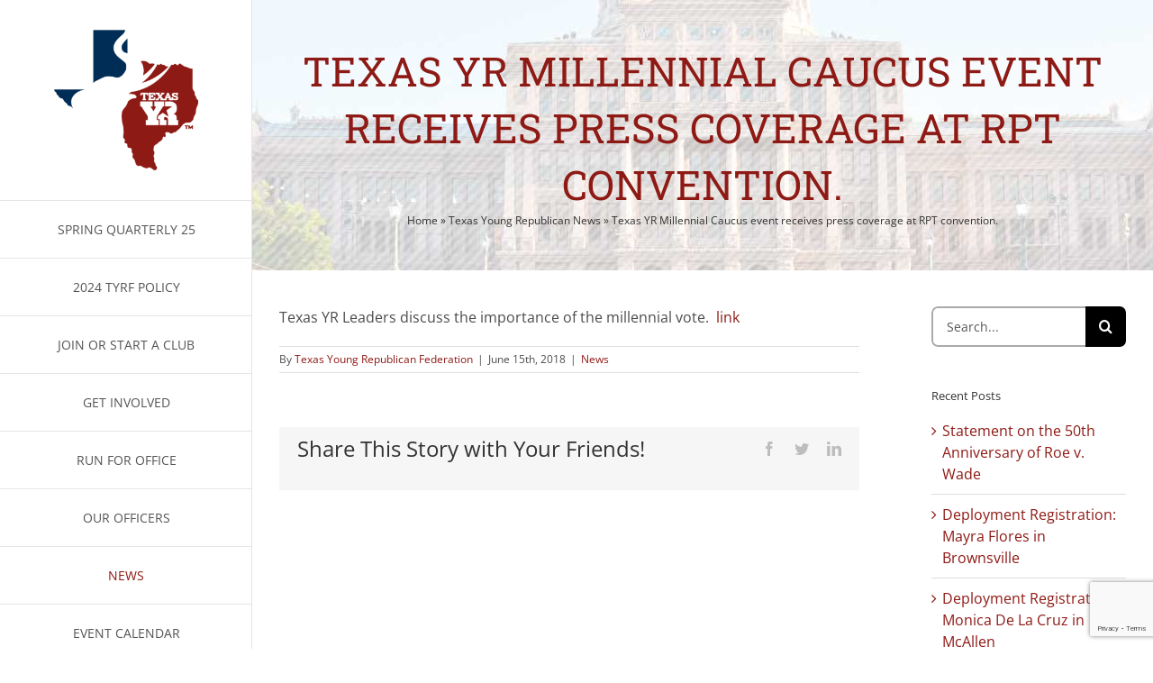

--- FILE ---
content_type: text/html; charset=UTF-8
request_url: https://texasyr.gop/news/texas-yr-millennial-caucus-event-receives-press-coverage-rpt-convention/
body_size: 21391
content:
<!DOCTYPE html>
<html class="avada-html-layout-wide avada-html-header-position-left" lang="en-US">
<head>
	<meta http-equiv="X-UA-Compatible" content="IE=edge" />
	<meta http-equiv="Content-Type" content="text/html; charset=utf-8"/>
	<meta name="viewport" content="width=device-width, initial-scale=1" />
	<meta name='robots' content='index, follow, max-image-preview:large, max-snippet:-1, max-video-preview:-1' />
	<style>img:is([sizes="auto" i], [sizes^="auto," i]) { contain-intrinsic-size: 3000px 1500px }</style>
	
<!-- Google Tag Manager for WordPress by gtm4wp.com -->
<script data-cfasync="false" data-pagespeed-no-defer>
	var gtm4wp_datalayer_name = "dataLayer";
	var dataLayer = dataLayer || [];
</script>
<!-- End Google Tag Manager for WordPress by gtm4wp.com -->
	<!-- This site is optimized with the Yoast SEO plugin v22.6 - https://yoast.com/wordpress/plugins/seo/ -->
	<title>Texas YR Millennial Caucus event receives press coverage at RPT convention. - Texas Young Republicans</title>
	<link rel="canonical" href="https://texasyr.gop/news/texas-yr-millennial-caucus-event-receives-press-coverage-rpt-convention/" />
	<meta property="og:locale" content="en_US" />
	<meta property="og:type" content="article" />
	<meta property="og:title" content="Texas YR Millennial Caucus event receives press coverage at RPT convention. - Texas Young Republicans" />
	<meta property="og:description" content="Texas YR Leaders discuss the importance of the millennial vote.  link" />
	<meta property="og:url" content="https://texasyr.gop/news/texas-yr-millennial-caucus-event-receives-press-coverage-rpt-convention/" />
	<meta property="og:site_name" content="Texas Young Republicans" />
	<meta property="article:publisher" content="https://www.facebook.com/TexasYR" />
	<meta property="article:author" content="https://www.facebook.com/TexasYR" />
	<meta property="article:published_time" content="2018-06-15T22:15:15+00:00" />
	<meta property="article:modified_time" content="2018-12-07T01:36:40+00:00" />
	<meta name="author" content="Texas Young Republican Federation" />
	<meta name="twitter:card" content="summary_large_image" />
	<meta name="twitter:creator" content="@texasyrs" />
	<meta name="twitter:site" content="@TexasYRs" />
	<meta name="twitter:label1" content="Written by" />
	<meta name="twitter:data1" content="Texas Young Republican Federation" />
	<script type="application/ld+json" class="yoast-schema-graph">{"@context":"https://schema.org","@graph":[{"@type":"Article","@id":"https://texasyr.gop/news/texas-yr-millennial-caucus-event-receives-press-coverage-rpt-convention/#article","isPartOf":{"@id":"https://texasyr.gop/news/texas-yr-millennial-caucus-event-receives-press-coverage-rpt-convention/"},"author":{"name":"Texas Young Republican Federation","@id":"https://texasyr.gop/#/schema/person/1a53181306695d8a3080a39d7f2f787a"},"headline":"Texas YR Millennial Caucus event receives press coverage at RPT convention.","datePublished":"2018-06-15T22:15:15+00:00","dateModified":"2018-12-07T01:36:40+00:00","mainEntityOfPage":{"@id":"https://texasyr.gop/news/texas-yr-millennial-caucus-event-receives-press-coverage-rpt-convention/"},"wordCount":22,"commentCount":0,"publisher":{"@id":"https://texasyr.gop/#organization"},"articleSection":["News"],"inLanguage":"en-US","potentialAction":[{"@type":"CommentAction","name":"Comment","target":["https://texasyr.gop/news/texas-yr-millennial-caucus-event-receives-press-coverage-rpt-convention/#respond"]}]},{"@type":"WebPage","@id":"https://texasyr.gop/news/texas-yr-millennial-caucus-event-receives-press-coverage-rpt-convention/","url":"https://texasyr.gop/news/texas-yr-millennial-caucus-event-receives-press-coverage-rpt-convention/","name":"Texas YR Millennial Caucus event receives press coverage at RPT convention. - Texas Young Republicans","isPartOf":{"@id":"https://texasyr.gop/#website"},"datePublished":"2018-06-15T22:15:15+00:00","dateModified":"2018-12-07T01:36:40+00:00","breadcrumb":{"@id":"https://texasyr.gop/news/texas-yr-millennial-caucus-event-receives-press-coverage-rpt-convention/#breadcrumb"},"inLanguage":"en-US","potentialAction":[{"@type":"ReadAction","target":["https://texasyr.gop/news/texas-yr-millennial-caucus-event-receives-press-coverage-rpt-convention/"]}]},{"@type":"BreadcrumbList","@id":"https://texasyr.gop/news/texas-yr-millennial-caucus-event-receives-press-coverage-rpt-convention/#breadcrumb","itemListElement":[{"@type":"ListItem","position":1,"name":"Home","item":"https://tyrf1.wpenginepowered.com/"},{"@type":"ListItem","position":2,"name":"Texas Young Republican News","item":"https://texasyr.gop/news/"},{"@type":"ListItem","position":3,"name":"Texas YR Millennial Caucus event receives press coverage at RPT convention."}]},{"@type":"WebSite","@id":"https://texasyr.gop/#website","url":"https://texasyr.gop/","name":"Texas Young Republicans","description":"Republican Leaders of a New Generation","publisher":{"@id":"https://texasyr.gop/#organization"},"potentialAction":[{"@type":"SearchAction","target":{"@type":"EntryPoint","urlTemplate":"https://texasyr.gop/?s={search_term_string}"},"query-input":"required name=search_term_string"}],"inLanguage":"en-US"},{"@type":"Organization","@id":"https://texasyr.gop/#organization","name":"Texas Young Republican Federation","alternateName":"TYRF","url":"https://texasyr.gop/","logo":{"@type":"ImageObject","inLanguage":"en-US","@id":"https://texasyr.gop/#/schema/logo/image/","url":"https://texasyr.gop/wp-content/uploads/2023/09/TYR-Mark-Color-DigitalTM.png","contentUrl":"https://texasyr.gop/wp-content/uploads/2023/09/TYR-Mark-Color-DigitalTM.png","width":2100,"height":2100,"caption":"Texas Young Republican Federation"},"image":{"@id":"https://texasyr.gop/#/schema/logo/image/"},"sameAs":["https://www.facebook.com/TexasYR","https://x.com/TexasYRs"]},{"@type":"Person","@id":"https://texasyr.gop/#/schema/person/1a53181306695d8a3080a39d7f2f787a","name":"Texas Young Republican Federation","image":{"@type":"ImageObject","inLanguage":"en-US","@id":"https://texasyr.gop/#/schema/person/image/","url":"https://secure.gravatar.com/avatar/65d1a1daa6ce6f78ef349d3a49008cb00a4bb9a4b783ab776e126bd82442021a?s=96&d=mm&r=g","contentUrl":"https://secure.gravatar.com/avatar/65d1a1daa6ce6f78ef349d3a49008cb00a4bb9a4b783ab776e126bd82442021a?s=96&d=mm&r=g","caption":"Texas Young Republican Federation"},"description":"We at the Texas Young Republicans, are an official Republican Party of Texas auxiliary focused on Republicans ages 18 - 40. We have over thousand regular visitors at over 20 chapters across the state. Visit our local clubs page to find the chapter nearest you.","sameAs":["https://tyrf.mysites.io","https://www.facebook.com/TexasYR","https://x.com/texasyrs"],"url":"https://texasyr.gop/author/texasyrs/"}]}</script>
	<!-- / Yoast SEO plugin. -->


<link rel='dns-prefetch' href='//www.google.com' />
<link rel='dns-prefetch' href='//www.googletagmanager.com' />
<link rel="alternate" type="application/rss+xml" title="Texas Young Republicans &raquo; Feed" href="https://texasyr.gop/feed/" />
<link rel="alternate" type="application/rss+xml" title="Texas Young Republicans &raquo; Comments Feed" href="https://texasyr.gop/comments/feed/" />
					<link rel="shortcut icon" href="https://texasyr.gop/wp-content/uploads/2016/08/favicon.png" type="image/x-icon" />
		
					<!-- For iPhone -->
			<link rel="apple-touch-icon" href="https://texasyr.gop/wp-content/uploads/2016/08/favicon-57.png">
		
					<!-- For iPhone Retina display -->
			<link rel="apple-touch-icon" sizes="180x180" href="https://texasyr.gop/wp-content/uploads/2016/08/favicon-114.png">
		
					<!-- For iPad -->
			<link rel="apple-touch-icon" sizes="152x152" href="https://texasyr.gop/wp-content/uploads/2016/08/favicon-72.png">
		
					<!-- For iPad Retina display -->
			<link rel="apple-touch-icon" sizes="167x167" href="https://texasyr.gop/wp-content/uploads/2016/08/favicon-144.png">
		
		<link rel="alternate" type="application/rss+xml" title="Texas Young Republicans &raquo; Texas YR Millennial Caucus event receives press coverage at RPT convention. Comments Feed" href="https://texasyr.gop/news/texas-yr-millennial-caucus-event-receives-press-coverage-rpt-convention/feed/" />
<script type="text/javascript">
/* <![CDATA[ */
window._wpemojiSettings = {"baseUrl":"https:\/\/s.w.org\/images\/core\/emoji\/16.0.1\/72x72\/","ext":".png","svgUrl":"https:\/\/s.w.org\/images\/core\/emoji\/16.0.1\/svg\/","svgExt":".svg","source":{"concatemoji":"https:\/\/texasyr.gop\/wp-includes\/js\/wp-emoji-release.min.js?ver=6.8.3"}};
/*! This file is auto-generated */
!function(s,n){var o,i,e;function c(e){try{var t={supportTests:e,timestamp:(new Date).valueOf()};sessionStorage.setItem(o,JSON.stringify(t))}catch(e){}}function p(e,t,n){e.clearRect(0,0,e.canvas.width,e.canvas.height),e.fillText(t,0,0);var t=new Uint32Array(e.getImageData(0,0,e.canvas.width,e.canvas.height).data),a=(e.clearRect(0,0,e.canvas.width,e.canvas.height),e.fillText(n,0,0),new Uint32Array(e.getImageData(0,0,e.canvas.width,e.canvas.height).data));return t.every(function(e,t){return e===a[t]})}function u(e,t){e.clearRect(0,0,e.canvas.width,e.canvas.height),e.fillText(t,0,0);for(var n=e.getImageData(16,16,1,1),a=0;a<n.data.length;a++)if(0!==n.data[a])return!1;return!0}function f(e,t,n,a){switch(t){case"flag":return n(e,"\ud83c\udff3\ufe0f\u200d\u26a7\ufe0f","\ud83c\udff3\ufe0f\u200b\u26a7\ufe0f")?!1:!n(e,"\ud83c\udde8\ud83c\uddf6","\ud83c\udde8\u200b\ud83c\uddf6")&&!n(e,"\ud83c\udff4\udb40\udc67\udb40\udc62\udb40\udc65\udb40\udc6e\udb40\udc67\udb40\udc7f","\ud83c\udff4\u200b\udb40\udc67\u200b\udb40\udc62\u200b\udb40\udc65\u200b\udb40\udc6e\u200b\udb40\udc67\u200b\udb40\udc7f");case"emoji":return!a(e,"\ud83e\udedf")}return!1}function g(e,t,n,a){var r="undefined"!=typeof WorkerGlobalScope&&self instanceof WorkerGlobalScope?new OffscreenCanvas(300,150):s.createElement("canvas"),o=r.getContext("2d",{willReadFrequently:!0}),i=(o.textBaseline="top",o.font="600 32px Arial",{});return e.forEach(function(e){i[e]=t(o,e,n,a)}),i}function t(e){var t=s.createElement("script");t.src=e,t.defer=!0,s.head.appendChild(t)}"undefined"!=typeof Promise&&(o="wpEmojiSettingsSupports",i=["flag","emoji"],n.supports={everything:!0,everythingExceptFlag:!0},e=new Promise(function(e){s.addEventListener("DOMContentLoaded",e,{once:!0})}),new Promise(function(t){var n=function(){try{var e=JSON.parse(sessionStorage.getItem(o));if("object"==typeof e&&"number"==typeof e.timestamp&&(new Date).valueOf()<e.timestamp+604800&&"object"==typeof e.supportTests)return e.supportTests}catch(e){}return null}();if(!n){if("undefined"!=typeof Worker&&"undefined"!=typeof OffscreenCanvas&&"undefined"!=typeof URL&&URL.createObjectURL&&"undefined"!=typeof Blob)try{var e="postMessage("+g.toString()+"("+[JSON.stringify(i),f.toString(),p.toString(),u.toString()].join(",")+"));",a=new Blob([e],{type:"text/javascript"}),r=new Worker(URL.createObjectURL(a),{name:"wpTestEmojiSupports"});return void(r.onmessage=function(e){c(n=e.data),r.terminate(),t(n)})}catch(e){}c(n=g(i,f,p,u))}t(n)}).then(function(e){for(var t in e)n.supports[t]=e[t],n.supports.everything=n.supports.everything&&n.supports[t],"flag"!==t&&(n.supports.everythingExceptFlag=n.supports.everythingExceptFlag&&n.supports[t]);n.supports.everythingExceptFlag=n.supports.everythingExceptFlag&&!n.supports.flag,n.DOMReady=!1,n.readyCallback=function(){n.DOMReady=!0}}).then(function(){return e}).then(function(){var e;n.supports.everything||(n.readyCallback(),(e=n.source||{}).concatemoji?t(e.concatemoji):e.wpemoji&&e.twemoji&&(t(e.twemoji),t(e.wpemoji)))}))}((window,document),window._wpemojiSettings);
/* ]]> */
</script>
<style id='wp-emoji-styles-inline-css' type='text/css'>

	img.wp-smiley, img.emoji {
		display: inline !important;
		border: none !important;
		box-shadow: none !important;
		height: 1em !important;
		width: 1em !important;
		margin: 0 0.07em !important;
		vertical-align: -0.1em !important;
		background: none !important;
		padding: 0 !important;
	}
</style>
<style id='classic-theme-styles-inline-css' type='text/css'>
/*! This file is auto-generated */
.wp-block-button__link{color:#fff;background-color:#32373c;border-radius:9999px;box-shadow:none;text-decoration:none;padding:calc(.667em + 2px) calc(1.333em + 2px);font-size:1.125em}.wp-block-file__button{background:#32373c;color:#fff;text-decoration:none}
</style>
<style id='hot-random-image-hot-random-image-block-style-inline-css' type='text/css'>
/*!***************************************************************************************************************************************************************************************************************************************!*\
  !*** css ./node_modules/css-loader/dist/cjs.js??ruleSet[1].rules[4].use[1]!./node_modules/postcss-loader/dist/cjs.js??ruleSet[1].rules[4].use[2]!./node_modules/sass-loader/dist/cjs.js??ruleSet[1].rules[4].use[3]!./src/style.scss ***!
  \***************************************************************************************************************************************************************************************************************************************/
/**
 * The following styles get applied both on the front of your site
 * and in the editor.
 *
 * Replace them with your own styles or remove the file completely.
 */

/*# sourceMappingURL=style-index.css.map*/
</style>
<style id='global-styles-inline-css' type='text/css'>
:root{--wp--preset--aspect-ratio--square: 1;--wp--preset--aspect-ratio--4-3: 4/3;--wp--preset--aspect-ratio--3-4: 3/4;--wp--preset--aspect-ratio--3-2: 3/2;--wp--preset--aspect-ratio--2-3: 2/3;--wp--preset--aspect-ratio--16-9: 16/9;--wp--preset--aspect-ratio--9-16: 9/16;--wp--preset--color--black: #000000;--wp--preset--color--cyan-bluish-gray: #abb8c3;--wp--preset--color--white: #ffffff;--wp--preset--color--pale-pink: #f78da7;--wp--preset--color--vivid-red: #cf2e2e;--wp--preset--color--luminous-vivid-orange: #ff6900;--wp--preset--color--luminous-vivid-amber: #fcb900;--wp--preset--color--light-green-cyan: #7bdcb5;--wp--preset--color--vivid-green-cyan: #00d084;--wp--preset--color--pale-cyan-blue: #8ed1fc;--wp--preset--color--vivid-cyan-blue: #0693e3;--wp--preset--color--vivid-purple: #9b51e0;--wp--preset--gradient--vivid-cyan-blue-to-vivid-purple: linear-gradient(135deg,rgba(6,147,227,1) 0%,rgb(155,81,224) 100%);--wp--preset--gradient--light-green-cyan-to-vivid-green-cyan: linear-gradient(135deg,rgb(122,220,180) 0%,rgb(0,208,130) 100%);--wp--preset--gradient--luminous-vivid-amber-to-luminous-vivid-orange: linear-gradient(135deg,rgba(252,185,0,1) 0%,rgba(255,105,0,1) 100%);--wp--preset--gradient--luminous-vivid-orange-to-vivid-red: linear-gradient(135deg,rgba(255,105,0,1) 0%,rgb(207,46,46) 100%);--wp--preset--gradient--very-light-gray-to-cyan-bluish-gray: linear-gradient(135deg,rgb(238,238,238) 0%,rgb(169,184,195) 100%);--wp--preset--gradient--cool-to-warm-spectrum: linear-gradient(135deg,rgb(74,234,220) 0%,rgb(151,120,209) 20%,rgb(207,42,186) 40%,rgb(238,44,130) 60%,rgb(251,105,98) 80%,rgb(254,248,76) 100%);--wp--preset--gradient--blush-light-purple: linear-gradient(135deg,rgb(255,206,236) 0%,rgb(152,150,240) 100%);--wp--preset--gradient--blush-bordeaux: linear-gradient(135deg,rgb(254,205,165) 0%,rgb(254,45,45) 50%,rgb(107,0,62) 100%);--wp--preset--gradient--luminous-dusk: linear-gradient(135deg,rgb(255,203,112) 0%,rgb(199,81,192) 50%,rgb(65,88,208) 100%);--wp--preset--gradient--pale-ocean: linear-gradient(135deg,rgb(255,245,203) 0%,rgb(182,227,212) 50%,rgb(51,167,181) 100%);--wp--preset--gradient--electric-grass: linear-gradient(135deg,rgb(202,248,128) 0%,rgb(113,206,126) 100%);--wp--preset--gradient--midnight: linear-gradient(135deg,rgb(2,3,129) 0%,rgb(40,116,252) 100%);--wp--preset--font-size--small: 12px;--wp--preset--font-size--medium: 20px;--wp--preset--font-size--large: 24px;--wp--preset--font-size--x-large: 42px;--wp--preset--font-size--normal: 16px;--wp--preset--font-size--xlarge: 32px;--wp--preset--font-size--huge: 48px;--wp--preset--spacing--20: 0.44rem;--wp--preset--spacing--30: 0.67rem;--wp--preset--spacing--40: 1rem;--wp--preset--spacing--50: 1.5rem;--wp--preset--spacing--60: 2.25rem;--wp--preset--spacing--70: 3.38rem;--wp--preset--spacing--80: 5.06rem;--wp--preset--shadow--natural: 6px 6px 9px rgba(0, 0, 0, 0.2);--wp--preset--shadow--deep: 12px 12px 50px rgba(0, 0, 0, 0.4);--wp--preset--shadow--sharp: 6px 6px 0px rgba(0, 0, 0, 0.2);--wp--preset--shadow--outlined: 6px 6px 0px -3px rgba(255, 255, 255, 1), 6px 6px rgba(0, 0, 0, 1);--wp--preset--shadow--crisp: 6px 6px 0px rgba(0, 0, 0, 1);}:where(.is-layout-flex){gap: 0.5em;}:where(.is-layout-grid){gap: 0.5em;}body .is-layout-flex{display: flex;}.is-layout-flex{flex-wrap: wrap;align-items: center;}.is-layout-flex > :is(*, div){margin: 0;}body .is-layout-grid{display: grid;}.is-layout-grid > :is(*, div){margin: 0;}:where(.wp-block-columns.is-layout-flex){gap: 2em;}:where(.wp-block-columns.is-layout-grid){gap: 2em;}:where(.wp-block-post-template.is-layout-flex){gap: 1.25em;}:where(.wp-block-post-template.is-layout-grid){gap: 1.25em;}.has-black-color{color: var(--wp--preset--color--black) !important;}.has-cyan-bluish-gray-color{color: var(--wp--preset--color--cyan-bluish-gray) !important;}.has-white-color{color: var(--wp--preset--color--white) !important;}.has-pale-pink-color{color: var(--wp--preset--color--pale-pink) !important;}.has-vivid-red-color{color: var(--wp--preset--color--vivid-red) !important;}.has-luminous-vivid-orange-color{color: var(--wp--preset--color--luminous-vivid-orange) !important;}.has-luminous-vivid-amber-color{color: var(--wp--preset--color--luminous-vivid-amber) !important;}.has-light-green-cyan-color{color: var(--wp--preset--color--light-green-cyan) !important;}.has-vivid-green-cyan-color{color: var(--wp--preset--color--vivid-green-cyan) !important;}.has-pale-cyan-blue-color{color: var(--wp--preset--color--pale-cyan-blue) !important;}.has-vivid-cyan-blue-color{color: var(--wp--preset--color--vivid-cyan-blue) !important;}.has-vivid-purple-color{color: var(--wp--preset--color--vivid-purple) !important;}.has-black-background-color{background-color: var(--wp--preset--color--black) !important;}.has-cyan-bluish-gray-background-color{background-color: var(--wp--preset--color--cyan-bluish-gray) !important;}.has-white-background-color{background-color: var(--wp--preset--color--white) !important;}.has-pale-pink-background-color{background-color: var(--wp--preset--color--pale-pink) !important;}.has-vivid-red-background-color{background-color: var(--wp--preset--color--vivid-red) !important;}.has-luminous-vivid-orange-background-color{background-color: var(--wp--preset--color--luminous-vivid-orange) !important;}.has-luminous-vivid-amber-background-color{background-color: var(--wp--preset--color--luminous-vivid-amber) !important;}.has-light-green-cyan-background-color{background-color: var(--wp--preset--color--light-green-cyan) !important;}.has-vivid-green-cyan-background-color{background-color: var(--wp--preset--color--vivid-green-cyan) !important;}.has-pale-cyan-blue-background-color{background-color: var(--wp--preset--color--pale-cyan-blue) !important;}.has-vivid-cyan-blue-background-color{background-color: var(--wp--preset--color--vivid-cyan-blue) !important;}.has-vivid-purple-background-color{background-color: var(--wp--preset--color--vivid-purple) !important;}.has-black-border-color{border-color: var(--wp--preset--color--black) !important;}.has-cyan-bluish-gray-border-color{border-color: var(--wp--preset--color--cyan-bluish-gray) !important;}.has-white-border-color{border-color: var(--wp--preset--color--white) !important;}.has-pale-pink-border-color{border-color: var(--wp--preset--color--pale-pink) !important;}.has-vivid-red-border-color{border-color: var(--wp--preset--color--vivid-red) !important;}.has-luminous-vivid-orange-border-color{border-color: var(--wp--preset--color--luminous-vivid-orange) !important;}.has-luminous-vivid-amber-border-color{border-color: var(--wp--preset--color--luminous-vivid-amber) !important;}.has-light-green-cyan-border-color{border-color: var(--wp--preset--color--light-green-cyan) !important;}.has-vivid-green-cyan-border-color{border-color: var(--wp--preset--color--vivid-green-cyan) !important;}.has-pale-cyan-blue-border-color{border-color: var(--wp--preset--color--pale-cyan-blue) !important;}.has-vivid-cyan-blue-border-color{border-color: var(--wp--preset--color--vivid-cyan-blue) !important;}.has-vivid-purple-border-color{border-color: var(--wp--preset--color--vivid-purple) !important;}.has-vivid-cyan-blue-to-vivid-purple-gradient-background{background: var(--wp--preset--gradient--vivid-cyan-blue-to-vivid-purple) !important;}.has-light-green-cyan-to-vivid-green-cyan-gradient-background{background: var(--wp--preset--gradient--light-green-cyan-to-vivid-green-cyan) !important;}.has-luminous-vivid-amber-to-luminous-vivid-orange-gradient-background{background: var(--wp--preset--gradient--luminous-vivid-amber-to-luminous-vivid-orange) !important;}.has-luminous-vivid-orange-to-vivid-red-gradient-background{background: var(--wp--preset--gradient--luminous-vivid-orange-to-vivid-red) !important;}.has-very-light-gray-to-cyan-bluish-gray-gradient-background{background: var(--wp--preset--gradient--very-light-gray-to-cyan-bluish-gray) !important;}.has-cool-to-warm-spectrum-gradient-background{background: var(--wp--preset--gradient--cool-to-warm-spectrum) !important;}.has-blush-light-purple-gradient-background{background: var(--wp--preset--gradient--blush-light-purple) !important;}.has-blush-bordeaux-gradient-background{background: var(--wp--preset--gradient--blush-bordeaux) !important;}.has-luminous-dusk-gradient-background{background: var(--wp--preset--gradient--luminous-dusk) !important;}.has-pale-ocean-gradient-background{background: var(--wp--preset--gradient--pale-ocean) !important;}.has-electric-grass-gradient-background{background: var(--wp--preset--gradient--electric-grass) !important;}.has-midnight-gradient-background{background: var(--wp--preset--gradient--midnight) !important;}.has-small-font-size{font-size: var(--wp--preset--font-size--small) !important;}.has-medium-font-size{font-size: var(--wp--preset--font-size--medium) !important;}.has-large-font-size{font-size: var(--wp--preset--font-size--large) !important;}.has-x-large-font-size{font-size: var(--wp--preset--font-size--x-large) !important;}
:where(.wp-block-post-template.is-layout-flex){gap: 1.25em;}:where(.wp-block-post-template.is-layout-grid){gap: 1.25em;}
:where(.wp-block-columns.is-layout-flex){gap: 2em;}:where(.wp-block-columns.is-layout-grid){gap: 2em;}
:root :where(.wp-block-pullquote){font-size: 1.5em;line-height: 1.6;}
</style>
<link rel='stylesheet' id='avada-parent-stylesheet-css' href='https://texasyr.gop/wp-content/themes/Avada/style.css?ver=6.8.3' type='text/css' media='all' />
<link rel='stylesheet' id='tablepress-default-css' href='https://texasyr.gop/wp-content/plugins/tablepress/css/build/default.css?ver=2.3.1' type='text/css' media='all' />
<link rel='stylesheet' id='tablepress-responsive-tables-css' href='https://texasyr.gop/wp-content/plugins/tablepress-responsive-tables/css/tablepress-responsive.min.css?ver=1.8' type='text/css' media='all' />
<link rel='stylesheet' id='fusion-dynamic-css-css' href='https://texasyr.gop/wp-content/uploads/fusion-styles/c3701bbaaf6993aaeba1dfd8753481a1.min.css?ver=3.4.1' type='text/css' media='all' />
<script type="text/javascript" src="https://texasyr.gop/wp-includes/js/jquery/jquery.min.js?ver=3.7.1" id="jquery-core-js"></script>
<script type="text/javascript" src="https://texasyr.gop/wp-includes/js/jquery/jquery-migrate.min.js?ver=3.4.1" id="jquery-migrate-js"></script>
<script type="text/javascript" src="https://texasyr.gop/wp-content/plugins/sticky-menu-or-anything-on-scroll/assets/js/jq-sticky-anything.min.js?ver=2.1.1" id="stickyAnythingLib-js"></script>
<link rel="https://api.w.org/" href="https://texasyr.gop/wp-json/" /><link rel="alternate" title="JSON" type="application/json" href="https://texasyr.gop/wp-json/wp/v2/posts/2540" /><link rel="EditURI" type="application/rsd+xml" title="RSD" href="https://texasyr.gop/xmlrpc.php?rsd" />
<link rel='shortlink' href='https://texasyr.gop/?p=2540' />
<link rel="alternate" title="oEmbed (JSON)" type="application/json+oembed" href="https://texasyr.gop/wp-json/oembed/1.0/embed?url=https%3A%2F%2Ftexasyr.gop%2Fnews%2Ftexas-yr-millennial-caucus-event-receives-press-coverage-rpt-convention%2F" />
<link rel="alternate" title="oEmbed (XML)" type="text/xml+oembed" href="https://texasyr.gop/wp-json/oembed/1.0/embed?url=https%3A%2F%2Ftexasyr.gop%2Fnews%2Ftexas-yr-millennial-caucus-event-receives-press-coverage-rpt-convention%2F&#038;format=xml" />
			<meta property="fb:pages" content="254595764580897" />
							<meta property="ia:markup_url" content="https://texasyr.gop/news/texas-yr-millennial-caucus-event-receives-press-coverage-rpt-convention/?ia_markup=1" />
				<meta name="generator" content="Site Kit by Google 1.126.0" /><script type="text/javascript">
    function calculateResult() {
        var numMem = parseFloat(document.getElementById('num_mem').value);
        var result;if (numMem <= 70) {
            result = Math.round(numMem / 7);
        } else {
            result = 10 + Math.round((numMem - 70) / 21);
        }

        document.getElementById('result').innerText = "Number of Delegates: " + result;
    }
</script>


<!-- Google Tag Manager for WordPress by gtm4wp.com -->
<!-- GTM Container placement set to footer -->
<script data-cfasync="false" data-pagespeed-no-defer>
	var dataLayer_content = {"pagePostType":"post","pagePostType2":"single-post","pageCategory":["news"],"pagePostAuthor":"Texas Young Republican Federation","instantArticle":false};
	dataLayer.push( dataLayer_content );
</script>
<script data-cfasync="false">
(function(w,d,s,l,i){w[l]=w[l]||[];w[l].push({'gtm.start':
new Date().getTime(),event:'gtm.js'});var f=d.getElementsByTagName(s)[0],
j=d.createElement(s),dl=l!='dataLayer'?'&l='+l:'';j.async=true;j.src=
'//www.googletagmanager.com/gtm.js?id='+i+dl;f.parentNode.insertBefore(j,f);
})(window,document,'script','dataLayer','GTM-TWQG6JG');
</script>
<!-- End Google Tag Manager for WordPress by gtm4wp.com -->		<script>
			( function() {
				window.onpageshow = function( event ) {
					// Defined window.wpforms means that a form exists on a page.
					// If so and back/forward button has been clicked,
					// force reload a page to prevent the submit button state stuck.
					if ( typeof window.wpforms !== 'undefined' && event.persisted ) {
						window.location.reload();
					}
				};
			}() );
		</script>
		<style type="text/css" id="css-fb-visibility">@media screen and (max-width: 640px){.fusion-no-small-visibility{display:none !important;}body:not(.fusion-builder-ui-wireframe) .sm-text-align-center{text-align:center !important;}body:not(.fusion-builder-ui-wireframe) .sm-text-align-left{text-align:left !important;}body:not(.fusion-builder-ui-wireframe) .sm-text-align-right{text-align:right !important;}body:not(.fusion-builder-ui-wireframe) .sm-mx-auto{margin-left:auto !important;margin-right:auto !important;}body:not(.fusion-builder-ui-wireframe) .sm-ml-auto{margin-left:auto !important;}body:not(.fusion-builder-ui-wireframe) .sm-mr-auto{margin-right:auto !important;}body:not(.fusion-builder-ui-wireframe) .fusion-absolute-position-small{position:absolute;top:auto;width:100%;}}@media screen and (min-width: 641px) and (max-width: 1024px){.fusion-no-medium-visibility{display:none !important;}body:not(.fusion-builder-ui-wireframe) .md-text-align-center{text-align:center !important;}body:not(.fusion-builder-ui-wireframe) .md-text-align-left{text-align:left !important;}body:not(.fusion-builder-ui-wireframe) .md-text-align-right{text-align:right !important;}body:not(.fusion-builder-ui-wireframe) .md-mx-auto{margin-left:auto !important;margin-right:auto !important;}body:not(.fusion-builder-ui-wireframe) .md-ml-auto{margin-left:auto !important;}body:not(.fusion-builder-ui-wireframe) .md-mr-auto{margin-right:auto !important;}body:not(.fusion-builder-ui-wireframe) .fusion-absolute-position-medium{position:absolute;top:auto;width:100%;}}@media screen and (min-width: 1025px){.fusion-no-large-visibility{display:none !important;}body:not(.fusion-builder-ui-wireframe) .lg-text-align-center{text-align:center !important;}body:not(.fusion-builder-ui-wireframe) .lg-text-align-left{text-align:left !important;}body:not(.fusion-builder-ui-wireframe) .lg-text-align-right{text-align:right !important;}body:not(.fusion-builder-ui-wireframe) .lg-mx-auto{margin-left:auto !important;margin-right:auto !important;}body:not(.fusion-builder-ui-wireframe) .lg-ml-auto{margin-left:auto !important;}body:not(.fusion-builder-ui-wireframe) .lg-mr-auto{margin-right:auto !important;}body:not(.fusion-builder-ui-wireframe) .fusion-absolute-position-large{position:absolute;top:auto;width:100%;}}</style>
<!-- Meta Pixel Code -->
<script type='text/javascript'>
!function(f,b,e,v,n,t,s){if(f.fbq)return;n=f.fbq=function(){n.callMethod?
n.callMethod.apply(n,arguments):n.queue.push(arguments)};if(!f._fbq)f._fbq=n;
n.push=n;n.loaded=!0;n.version='2.0';n.queue=[];t=b.createElement(e);t.async=!0;
t.src=v;s=b.getElementsByTagName(e)[0];s.parentNode.insertBefore(t,s)}(window,
document,'script','https://connect.facebook.net/en_US/fbevents.js?v=next');
</script>
<!-- End Meta Pixel Code -->

      <script type='text/javascript'>
        var url = window.location.origin + '?ob=open-bridge';
        fbq('set', 'openbridge', '371457140199820', url);
      </script>
    <script type='text/javascript'>fbq('init', '371457140199820', {}, {
    "agent": "wordpress-6.8.3-3.0.16"
})</script><script type='text/javascript'>
    fbq('track', 'PageView', []);
  </script>
<!-- Meta Pixel Code -->
<noscript>
<img height="1" width="1" style="display:none" alt="fbpx"
src="https://www.facebook.com/tr?id=371457140199820&ev=PageView&noscript=1" />
</noscript>
<!-- End Meta Pixel Code -->
		<style type="text/css" id="wp-custom-css">
			.tribe-js #theme-page .theme-page-wrapper {
margin: 0 auto !important;
}
.fusion-events-featured-image .fusion-events-single-title-content {
    display: none;
}
.fusion-events-featured-image .tribe-events-event-image {
    display: none;
}
.wpforms-submit {
    margin-top: -26px !important;    
	  margin-left: 0px !important;
    padding: 6px 16px !important;
}		</style>
				<script type="text/javascript">
			var doc = document.documentElement;
			doc.setAttribute( 'data-useragent', navigator.userAgent );
		</script>
		<style id="wpforms-css-vars-root">
				:root {
					--wpforms-field-border-radius: 3px;
--wpforms-field-border-style: solid;
--wpforms-field-border-size: 1px;
--wpforms-field-background-color: #ffffff;
--wpforms-field-border-color: rgba( 0, 0, 0, 0.25 );
--wpforms-field-border-color-spare: rgba( 0, 0, 0, 0.25 );
--wpforms-field-text-color: rgba( 0, 0, 0, 0.7 );
--wpforms-field-menu-color: #ffffff;
--wpforms-label-color: rgba( 0, 0, 0, 0.85 );
--wpforms-label-sublabel-color: rgba( 0, 0, 0, 0.55 );
--wpforms-label-error-color: #d63637;
--wpforms-button-border-radius: 3px;
--wpforms-button-border-style: none;
--wpforms-button-border-size: 1px;
--wpforms-button-background-color: #066aab;
--wpforms-button-border-color: #066aab;
--wpforms-button-text-color: #ffffff;
--wpforms-page-break-color: #066aab;
--wpforms-background-image: none;
--wpforms-background-position: center center;
--wpforms-background-repeat: no-repeat;
--wpforms-background-size: cover;
--wpforms-background-width: 100px;
--wpforms-background-height: 100px;
--wpforms-background-color: rgba( 0, 0, 0, 0 );
--wpforms-background-url: none;
--wpforms-container-padding: 0px;
--wpforms-container-border-style: none;
--wpforms-container-border-width: 1px;
--wpforms-container-border-color: #000000;
--wpforms-container-border-radius: 3px;
--wpforms-field-size-input-height: 43px;
--wpforms-field-size-input-spacing: 15px;
--wpforms-field-size-font-size: 16px;
--wpforms-field-size-line-height: 19px;
--wpforms-field-size-padding-h: 14px;
--wpforms-field-size-checkbox-size: 16px;
--wpforms-field-size-sublabel-spacing: 5px;
--wpforms-field-size-icon-size: 1;
--wpforms-label-size-font-size: 16px;
--wpforms-label-size-line-height: 19px;
--wpforms-label-size-sublabel-font-size: 14px;
--wpforms-label-size-sublabel-line-height: 17px;
--wpforms-button-size-font-size: 17px;
--wpforms-button-size-height: 41px;
--wpforms-button-size-padding-h: 15px;
--wpforms-button-size-margin-top: 10px;
--wpforms-container-shadow-size-box-shadow: none;

				}
			</style>
	</head>

<body class="wp-singular post-template-default single single-post postid-2540 single-format-standard wp-theme-Avada wp-child-theme-Avada-Child-Theme fusion-image-hovers fusion-pagination-sizing fusion-button_size-large fusion-button_type-flat fusion-button_span-no avada-image-rollover-circle-yes avada-image-rollover-no fusion-body ltr fusion-sticky-header no-tablet-sticky-header no-mobile-sticky-header no-mobile-slidingbar no-mobile-totop fusion-disable-outline fusion-sub-menu-fade mobile-logo-pos-left layout-wide-mode avada-has-boxed-modal-shadow-none layout-scroll-offset-full avada-has-zero-margin-offset-top has-sidebar side-header side-header-left menu-text-align-center mobile-menu-design-modern fusion-show-pagination-text fusion-header-layout-v1 avada-responsive avada-footer-fx-none avada-menu-highlight-style-bar fusion-search-form-classic fusion-main-menu-search-dropdown fusion-avatar-square avada-dropdown-styles avada-blog-layout-large avada-blog-archive-layout-medium avada-header-shadow-no avada-menu-icon-position-left avada-has-megamenu-shadow avada-has-mainmenu-dropdown-divider avada-has-100-footer avada-has-breadcrumb-mobile-hidden avada-has-titlebar-bar_and_content avada-has-pagination-padding avada-flyout-menu-direction-fade avada-ec-views-v1" >
		<a class="skip-link screen-reader-text" href="#content">Skip to content</a>

	<div id="boxed-wrapper">
		<div class="fusion-sides-frame"></div>
		<div id="wrapper" class="fusion-wrapper">
			<div id="home" style="position:relative;top:-1px;"></div>
			
													
<div id="side-header-sticky"></div>
<div id="side-header" class="clearfix fusion-mobile-menu-design-modern fusion-sticky-logo-1 fusion-mobile-logo-1 fusion-sticky-menu-1">
	<div class="side-header-wrapper">
								<div class="side-header-content fusion-logo-left fusion-mobile-logo-1">
				<div class="fusion-logo" data-margin-top="31px" data-margin-bottom="31px" data-margin-left="0px" data-margin-right="0px">
			<a class="fusion-logo-link"  href="https://texasyr.gop/" >

						<!-- standard logo -->
			<img src="https://texasyr.gop/wp-content/uploads/2023/09/TYR-Mark-Color-DigitalTM.png" srcset="https://texasyr.gop/wp-content/uploads/2023/09/TYR-Mark-Color-DigitalTM.png 1x, https://texasyr.gop/wp-content/uploads/2023/09/TYR-Mark-Color-DigitalTM.png 2x" width="2100" height="2100" style="max-height:2100px;height:auto;" alt="Texas Young Republicans Logo" data-retina_logo_url="https://texasyr.gop/wp-content/uploads/2023/09/TYR-Mark-Color-DigitalTM.png" class="fusion-standard-logo" />

											<!-- mobile logo -->
				<img src="https://texasyr.gop/wp-content/uploads/2023/09/TYR-Word-Color-DigitalTM.png" srcset="https://texasyr.gop/wp-content/uploads/2023/09/TYR-Word-Color-DigitalTM.png 1x, https://texasyr.gop/wp-content/uploads/2023/09/TYR-Word-Color-DigitalTM.png 2x" width="2121" height="631" style="max-height:631px;height:auto;" alt="Texas Young Republicans Logo" data-retina_logo_url="https://texasyr.gop/wp-content/uploads/2023/09/TYR-Word-Color-DigitalTM.png" class="fusion-mobile-logo" />
			
											<!-- sticky header logo -->
				<img src="https://texasyr.gop/wp-content/uploads/2023/09/TYR-Word-Color-DigitalTM.png" srcset="https://texasyr.gop/wp-content/uploads/2023/09/TYR-Word-Color-DigitalTM.png 1x, https://texasyr.gop/wp-content/uploads/2023/09/TYR-Word-Color-DigitalTM.png 2x" width="2121" height="631" style="max-height:631px;height:auto;" alt="Texas Young Republicans Logo" data-retina_logo_url="https://texasyr.gop/wp-content/uploads/2023/09/TYR-Word-Color-DigitalTM.png" class="fusion-sticky-logo" />
					</a>
		</div>		</div>
		<div class="fusion-main-menu-container fusion-logo-menu-left">
			<nav class="fusion-main-menu" aria-label="Main Menu"><ul id="menu-main-menu" class="fusion-menu"><li  id="menu-item-5788"  class="menu-item menu-item-type-post_type menu-item-object-page menu-item-5788"  data-item-id="5788"><a  href="https://texasyr.gop/salado/" class="fusion-bar-highlight"><span class="menu-text">Spring Quarterly 25</span></a></li><li  id="menu-item-5697"  class="menu-item menu-item-type-post_type menu-item-object-page menu-item-5697"  data-item-id="5697"><a  href="https://texasyr.gop/2024-tyrf-policy/" class="fusion-bar-highlight"><span class="menu-text">2024 TYRF Policy</span></a></li><li  id="menu-item-2051"  class="menu-item menu-item-type-post_type menu-item-object-page menu-item-2051"  data-item-id="2051"><a  title="Texas Young Republican Club Near Me" href="https://texasyr.gop/clubs/" class="fusion-bar-highlight"><span class="menu-text">Join or Start a Club</span></a></li><li  id="menu-item-3109"  class="menu-item menu-item-type-post_type menu-item-object-page menu-item-has-children menu-item-3109 fusion-dropdown-menu"  data-item-id="3109"><a  href="https://texasyr.gop/activism-opportunities/" class="fusion-bar-highlight"><span class="menu-text">Get Involved</span></a><ul class="sub-menu"><li  id="menu-item-3110"  class="menu-item menu-item-type-post_type menu-item-object-page menu-item-3110 fusion-dropdown-submenu" ><a  href="https://texasyr.gop/activism-opportunities/" class="fusion-bar-highlight"><span>2022 Victory HQ</span></a></li><li  id="menu-item-4536"  class="menu-item menu-item-type-custom menu-item-object-custom menu-item-4536 fusion-dropdown-submenu" ><a  href="https://forms.gle/kSYgmyvQ4BuL54uJ6" class="fusion-bar-highlight"><span>Voter Contacts Submission Form</span></a></li><li  id="menu-item-4586"  class="menu-item menu-item-type-post_type menu-item-object-page menu-item-has-children menu-item-4586 fusion-dropdown-submenu" ><a  href="https://texasyr.gop/2021deploymentsrecap/" class="fusion-bar-highlight"><span>Past Deployments</span></a><ul class="sub-menu"><li  id="menu-item-5157"  class="menu-item menu-item-type-post_type menu-item-object-page menu-item-5157" ><a  href="https://texasyr.gop/2022-deployments-recap/" class="fusion-bar-highlight"><span>2022 Deployments Recap</span></a></li><li  id="menu-item-4527"  class="menu-item menu-item-type-post_type menu-item-object-page menu-item-4527" ><a  href="https://texasyr.gop/2021deploymentsrecap/" class="fusion-bar-highlight"><span>2021 Deployments Recap</span></a></li><li  id="menu-item-4523"  class="menu-item menu-item-type-post_type menu-item-object-page menu-item-4523" ><a  href="https://texasyr.gop/2020deploymentsrecap/" class="fusion-bar-highlight"><span>2020 Deployments Recap</span></a></li></ul></li></ul></li><li  id="menu-item-3835"  class="menu-item menu-item-type-post_type menu-item-object-page menu-item-has-children menu-item-3835 fusion-dropdown-menu"  data-item-id="3835"><a  href="https://texasyr.gop/yrinoffice/" class="fusion-bar-highlight"><span class="menu-text">Run for Office</span></a><ul class="sub-menu"><li  id="menu-item-4025"  class="menu-item menu-item-type-post_type menu-item-object-page menu-item-4025 fusion-dropdown-submenu" ><a  href="https://texasyr.gop/get-on-board/" class="fusion-bar-highlight"><span>Get On Board: A YR In Office Series</span></a></li><li  id="menu-item-3849"  class="menu-item menu-item-type-post_type menu-item-object-page menu-item-3849 fusion-dropdown-submenu" ><a  href="https://texasyr.gop/yrinoffice/" class="fusion-bar-highlight"><span>YR In Office Video Series</span></a></li></ul></li><li  id="menu-item-2052"  class="menu-item menu-item-type-post_type menu-item-object-page menu-item-2052"  data-item-id="2052"><a  title="Texas Young Republican Officers" href="https://texasyr.gop/officers/" class="fusion-bar-highlight"><span class="menu-text">Our Officers</span></a></li><li  id="menu-item-2055"  class="menu-item menu-item-type-taxonomy menu-item-object-category current-post-ancestor current-menu-parent current-post-parent menu-item-2055"  data-item-id="2055"><a  href="https://texasyr.gop/category/news/" class="fusion-bar-highlight"><span class="menu-text">News</span></a></li><li  id="menu-item-4726"  class="menu-item menu-item-type-custom menu-item-object-custom menu-item-4726"  data-item-id="4726"><a  href="https://tyrf1.wpenginepowered.com/calendar" class="fusion-bar-highlight"><span class="menu-text">Event Calendar</span></a></li><li  id="menu-item-3907"  class="menu-item menu-item-type-custom menu-item-object-custom menu-item-3907"  data-item-id="3907"><a  href="https://tyrf1.wpenginepowered.com/texas-young-republicans-sponsors/" class="fusion-bar-highlight"><span class="menu-text">Sponsors</span></a></li><li  id="menu-item-2656"  class="menu-item menu-item-type-custom menu-item-object-custom menu-item-2656 fusion-menu-item-button"  data-item-id="2656"><a  title="Donate to the Texas Young Republicans" target="_blank" rel="noopener noreferrer" href="https://secure.winred.com/tyr/monthly" class="fusion-bar-highlight"><span class="menu-text fusion-button button-default button-large">Donate Today</span></a></li></ul></nav>	<div class="fusion-mobile-menu-icons">
							<a href="#" class="fusion-icon awb-icon-bars" aria-label="Toggle mobile menu" aria-expanded="false"></a>
		
		
		
			</div>

<nav class="fusion-mobile-nav-holder fusion-mobile-menu-text-align-left" aria-label="Main Menu Mobile"></nav>

		</div>

		
								
			<div class="side-header-content side-header-content-1-2">
									<div class="side-header-content-1 fusion-clearfix">
					<nav class="fusion-secondary-menu" role="navigation" aria-label="Secondary Menu"></nav>					</div>
													<div class="side-header-content-2 fusion-clearfix">
					<div class="fusion-social-links-header"><div class="fusion-social-networks"><div class="fusion-social-networks-wrapper"><a  class="fusion-social-network-icon fusion-tooltip fusion-facebook awb-icon-facebook" style data-placement="bottom" data-title="Facebook" data-toggle="tooltip" title="Facebook" href="https://www.facebook.com/TexasYR" target="_blank" rel="noopener noreferrer"><span class="screen-reader-text">Facebook</span></a><a  class="fusion-social-network-icon fusion-tooltip fusion-twitter awb-icon-twitter" style data-placement="bottom" data-title="Twitter" data-toggle="tooltip" title="Twitter" href="https://twitter.com/texasyrs" target="_blank" rel="noopener noreferrer"><span class="screen-reader-text">Twitter</span></a><a  class="fusion-social-network-icon fusion-tooltip fusion-instagram awb-icon-instagram" style data-placement="bottom" data-title="Instagram" data-toggle="tooltip" title="Instagram" href="https://www.instagram.com/texasyrs/" target="_blank" rel="noopener noreferrer"><span class="screen-reader-text">Instagram</span></a><a  class="fusion-social-network-icon fusion-tooltip fusion-youtube awb-icon-youtube" style data-placement="bottom" data-title="YouTube" data-toggle="tooltip" title="YouTube" href="https://www.youtube.com/channel/UCmDWig9DeQn8MwdGhATT1sQ" target="_blank" rel="noopener noreferrer"><span class="screen-reader-text">YouTube</span></a></div></div></div>					</div>
							</div>
		
		
					</div>
	<style>
	.side-header-styling-wrapper > div {
		display: none !important;
	}

	.side-header-styling-wrapper .side-header-background-image,
	.side-header-styling-wrapper .side-header-background-color,
	.side-header-styling-wrapper .side-header-border {
		display: block !important;
	}
	</style>
	<div class="side-header-styling-wrapper" style="overflow:hidden;">
		<div class="side-header-background-image"></div>
		<div class="side-header-background-color"></div>
		<div class="side-header-border"></div>
	</div>
</div>

				
						<div id="sliders-container" class="fusion-slider-visibility">
					</div>
				
				
			
			<div class="avada-page-titlebar-wrapper" role="banner">
	<div class="fusion-page-title-bar fusion-page-title-bar-none fusion-page-title-bar-center">
		<div class="fusion-page-title-row">
			<div class="fusion-page-title-wrapper">
				<div class="fusion-page-title-captions">

																							<h1 class="entry-title">Texas YR Millennial Caucus event receives press coverage at RPT convention.</h1>

											
																		<div class="fusion-page-title-secondary">
								<div class="fusion-breadcrumbs"><span><span><a href="https://tyrf1.wpenginepowered.com/">Home</a></span> » <span><a href="https://texasyr.gop/news/">Texas Young Republican News</a></span> » <span class="breadcrumb_last" aria-current="page">Texas YR Millennial Caucus event receives press coverage at RPT convention.</span></span></div>							</div>
											
				</div>

				
			</div>
		</div>
	</div>
</div>

						<main id="main" class="clearfix ">
				<div class="fusion-row" style="">

<section id="content" style="float: left;">
	
					<article id="post-2540" class="post post-2540 type-post status-publish format-standard hentry category-news">
										<span class="entry-title" style="display: none;">Texas YR Millennial Caucus event receives press coverage at RPT convention.</span>
			
									
						<div class="post-content">
				<p>Texas YR Leaders discuss the importance of the millennial vote.  <a href="http://spectrumlocalnews.com/tx/san-antonio/news/2018/06/15/millennial-republicans-face-the-future">link</a></p>
							</div>

												<div class="fusion-meta-info"><div class="fusion-meta-info-wrapper">By <span class="vcard"><span class="fn"><a href="https://texasyr.gop/author/texasyrs/" title="Posts by Texas Young Republican Federation" rel="author">Texas Young Republican Federation</a></span></span><span class="fusion-inline-sep">|</span><span class="updated rich-snippet-hidden">2018-12-06T19:36:40-06:00</span><span>June 15th, 2018</span><span class="fusion-inline-sep">|</span><a href="https://texasyr.gop/category/news/" rel="category tag">News</a><span class="fusion-inline-sep">|</span></div></div>													<div class="fusion-sharing-box fusion-theme-sharing-box fusion-single-sharing-box">
		<h4>Share This Story with Your Friends!</h4>
		<div class="fusion-social-networks"><div class="fusion-social-networks-wrapper"><a  class="fusion-social-network-icon fusion-tooltip fusion-facebook awb-icon-facebook" style="color:var(--sharing_social_links_icon_color);" data-placement="top" data-title="Facebook" data-toggle="tooltip" title="Facebook" href="https://www.facebook.com/sharer.php?u=https%3A%2F%2Ftexasyr.gop%2Fnews%2Ftexas-yr-millennial-caucus-event-receives-press-coverage-rpt-convention%2F&amp;t=Texas%20YR%20Millennial%20Caucus%20event%20receives%20press%20coverage%20at%20RPT%20convention." target="_blank"><span class="screen-reader-text">Facebook</span></a><a  class="fusion-social-network-icon fusion-tooltip fusion-twitter awb-icon-twitter" style="color:var(--sharing_social_links_icon_color);" data-placement="top" data-title="Twitter" data-toggle="tooltip" title="Twitter" href="https://twitter.com/share?url=https%3A%2F%2Ftexasyr.gop%2Fnews%2Ftexas-yr-millennial-caucus-event-receives-press-coverage-rpt-convention%2F&amp;text=Texas%20YR%20Millennial%20Caucus%20event%20receives%20press%20coverage%20at%20RPT%20convention." target="_blank" rel="noopener noreferrer"><span class="screen-reader-text">Twitter</span></a><a  class="fusion-social-network-icon fusion-tooltip fusion-linkedin awb-icon-linkedin fusion-last-social-icon" style="color:var(--sharing_social_links_icon_color);" data-placement="top" data-title="LinkedIn" data-toggle="tooltip" title="LinkedIn" href="https://www.linkedin.com/shareArticle?mini=true&amp;url=https%3A%2F%2Ftexasyr.gop%2Fnews%2Ftexas-yr-millennial-caucus-event-receives-press-coverage-rpt-convention%2F&amp;title=Texas%20YR%20Millennial%20Caucus%20event%20receives%20press%20coverage%20at%20RPT%20convention.&amp;summary=Texas%20YR%20Leaders%20discuss%20the%20importance%20of%20the%20millennial%20vote.%C2%A0%20link" target="_blank" rel="noopener noreferrer"><span class="screen-reader-text">LinkedIn</span></a><div class="fusion-clearfix"></div></div></div>	</div>
													
																	</article>
	</section>
<aside id="sidebar" class="sidebar fusion-widget-area fusion-content-widget-area fusion-sidebar-right fusion-blogsidebar" style="float: right;" >
											
					<section id="search-2" class="widget widget_search">		<form role="search" class="searchform fusion-search-form  fusion-search-form-classic" method="get" action="https://texasyr.gop/">
			<div class="fusion-search-form-content">

				
				<div class="fusion-search-field search-field">
					<label><span class="screen-reader-text">Search for:</span>
													<input type="search" value="" name="s" class="s" placeholder="Search..." required aria-required="true" aria-label="Search..."/>
											</label>
				</div>
				<div class="fusion-search-button search-button">
					<input type="submit" class="fusion-search-submit searchsubmit" aria-label="Search" value="&#xf002;" />
									</div>

				
			</div>


			
		</form>
		</section>
		<section id="recent-posts-2" class="widget widget_recent_entries">
		<div class="heading"><h4 class="widget-title">Recent Posts</h4></div>
		<ul>
											<li>
					<a href="https://texasyr.gop/featured/statement-on-the-50th-anniversary-of-roe-v-wade/">Statement on the 50th Anniversary of Roe v. Wade</a>
									</li>
											<li>
					<a href="https://texasyr.gop/activism/deployment-registration-mayra-flores-in-brownsville/">Deployment Registration: Mayra Flores in Brownsville</a>
									</li>
											<li>
					<a href="https://texasyr.gop/activism/deployment-registration-monica-de-la-cruz-in-mcallen/">Deployment Registration: Monica De La Cruz in McAllen</a>
									</li>
											<li>
					<a href="https://texasyr.gop/activism/deployment_garcia_2022/">Deployment Registration: Cassy Garcia in Laredo</a>
									</li>
											<li>
					<a href="https://texasyr.gop/press-release/texas-young-republicans-statement-on-the-supreme-court-ruling-overturning-roe-v-wade/">Texas Young Republicans Statement on the Supreme Court Ruling Overturning Roe v. Wade</a>
									</li>
					</ul>

		</section><section id="archives-2" class="widget widget_archive"><div class="heading"><h4 class="widget-title">Archives</h4></div>		<label class="screen-reader-text" for="archives-dropdown-2">Archives</label>
		<select id="archives-dropdown-2" name="archive-dropdown">
			
			<option value="">Select Month</option>
				<option value='https://texasyr.gop/2023/01/'> January 2023 </option>
	<option value='https://texasyr.gop/2022/07/'> July 2022 </option>
	<option value='https://texasyr.gop/2022/06/'> June 2022 </option>
	<option value='https://texasyr.gop/2022/04/'> April 2022 </option>
	<option value='https://texasyr.gop/2022/02/'> February 2022 </option>
	<option value='https://texasyr.gop/2021/11/'> November 2021 </option>
	<option value='https://texasyr.gop/2021/10/'> October 2021 </option>
	<option value='https://texasyr.gop/2021/09/'> September 2021 </option>
	<option value='https://texasyr.gop/2021/08/'> August 2021 </option>
	<option value='https://texasyr.gop/2021/05/'> May 2021 </option>
	<option value='https://texasyr.gop/2021/04/'> April 2021 </option>
	<option value='https://texasyr.gop/2021/03/'> March 2021 </option>
	<option value='https://texasyr.gop/2020/11/'> November 2020 </option>
	<option value='https://texasyr.gop/2020/07/'> July 2020 </option>
	<option value='https://texasyr.gop/2020/06/'> June 2020 </option>
	<option value='https://texasyr.gop/2020/05/'> May 2020 </option>
	<option value='https://texasyr.gop/2020/01/'> January 2020 </option>
	<option value='https://texasyr.gop/2019/12/'> December 2019 </option>
	<option value='https://texasyr.gop/2019/10/'> October 2019 </option>
	<option value='https://texasyr.gop/2019/09/'> September 2019 </option>
	<option value='https://texasyr.gop/2019/08/'> August 2019 </option>
	<option value='https://texasyr.gop/2019/07/'> July 2019 </option>
	<option value='https://texasyr.gop/2019/05/'> May 2019 </option>
	<option value='https://texasyr.gop/2019/04/'> April 2019 </option>
	<option value='https://texasyr.gop/2018/08/'> August 2018 </option>
	<option value='https://texasyr.gop/2018/07/'> July 2018 </option>
	<option value='https://texasyr.gop/2018/06/'> June 2018 </option>
	<option value='https://texasyr.gop/2018/05/'> May 2018 </option>
	<option value='https://texasyr.gop/2018/04/'> April 2018 </option>
	<option value='https://texasyr.gop/2018/02/'> February 2018 </option>
	<option value='https://texasyr.gop/2017/10/'> October 2017 </option>
	<option value='https://texasyr.gop/2017/08/'> August 2017 </option>
	<option value='https://texasyr.gop/2017/07/'> July 2017 </option>
	<option value='https://texasyr.gop/2016/12/'> December 2016 </option>
	<option value='https://texasyr.gop/2016/08/'> August 2016 </option>
	<option value='https://texasyr.gop/2016/07/'> July 2016 </option>
	<option value='https://texasyr.gop/2016/01/'> January 2016 </option>
	<option value='https://texasyr.gop/2015/12/'> December 2015 </option>
	<option value='https://texasyr.gop/2015/11/'> November 2015 </option>
	<option value='https://texasyr.gop/2015/10/'> October 2015 </option>
	<option value='https://texasyr.gop/2015/09/'> September 2015 </option>
	<option value='https://texasyr.gop/2015/07/'> July 2015 </option>
	<option value='https://texasyr.gop/2015/06/'> June 2015 </option>
	<option value='https://texasyr.gop/2015/05/'> May 2015 </option>
	<option value='https://texasyr.gop/2015/04/'> April 2015 </option>
	<option value='https://texasyr.gop/2015/03/'> March 2015 </option>
	<option value='https://texasyr.gop/2014/05/'> May 2014 </option>
	<option value='https://texasyr.gop/2014/03/'> March 2014 </option>
	<option value='https://texasyr.gop/2014/02/'> February 2014 </option>
	<option value='https://texasyr.gop/2013/11/'> November 2013 </option>
	<option value='https://texasyr.gop/2013/10/'> October 2013 </option>
	<option value='https://texasyr.gop/2013/07/'> July 2013 </option>
	<option value='https://texasyr.gop/2013/06/'> June 2013 </option>
	<option value='https://texasyr.gop/2013/05/'> May 2013 </option>
	<option value='https://texasyr.gop/2013/04/'> April 2013 </option>
	<option value='https://texasyr.gop/2013/03/'> March 2013 </option>
	<option value='https://texasyr.gop/2013/02/'> February 2013 </option>
	<option value='https://texasyr.gop/2013/01/'> January 2013 </option>
	<option value='https://texasyr.gop/2012/11/'> November 2012 </option>
	<option value='https://texasyr.gop/2012/10/'> October 2012 </option>
	<option value='https://texasyr.gop/2012/09/'> September 2012 </option>
	<option value='https://texasyr.gop/2012/08/'> August 2012 </option>
	<option value='https://texasyr.gop/2012/07/'> July 2012 </option>
	<option value='https://texasyr.gop/2012/05/'> May 2012 </option>
	<option value='https://texasyr.gop/2012/01/'> January 2012 </option>
	<option value='https://texasyr.gop/2011/12/'> December 2011 </option>
	<option value='https://texasyr.gop/2011/10/'> October 2011 </option>
	<option value='https://texasyr.gop/2011/09/'> September 2011 </option>
	<option value='https://texasyr.gop/2011/08/'> August 2011 </option>
	<option value='https://texasyr.gop/2011/07/'> July 2011 </option>
	<option value='https://texasyr.gop/2011/06/'> June 2011 </option>
	<option value='https://texasyr.gop/2011/05/'> May 2011 </option>
	<option value='https://texasyr.gop/2011/03/'> March 2011 </option>
	<option value='https://texasyr.gop/2011/02/'> February 2011 </option>
	<option value='https://texasyr.gop/2011/01/'> January 2011 </option>
	<option value='https://texasyr.gop/2010/12/'> December 2010 </option>
	<option value='https://texasyr.gop/2010/08/'> August 2010 </option>

		</select>

			<script type="text/javascript">
/* <![CDATA[ */

(function() {
	var dropdown = document.getElementById( "archives-dropdown-2" );
	function onSelectChange() {
		if ( dropdown.options[ dropdown.selectedIndex ].value !== '' ) {
			document.location.href = this.options[ this.selectedIndex ].value;
		}
	}
	dropdown.onchange = onSelectChange;
})();

/* ]]> */
</script>
</section><section id="categories-2" class="widget widget_categories"><div class="heading"><h4 class="widget-title">Categories</h4></div><form action="https://texasyr.gop" method="get"><label class="screen-reader-text" for="cat">Categories</label><select  name='cat' id='cat' class='postform'>
	<option value='-1'>Select Category</option>
	<option class="level-0" value="130">Activism</option>
	<option class="level-0" value="135">Activism Post Archives</option>
	<option class="level-0" value="132">Archive Activism</option>
	<option class="level-0" value="133">Archives</option>
	<option class="level-0" value="141">August Deployments</option>
	<option class="level-0" value="128">Big Texas Podcast</option>
	<option class="level-0" value="36">CCYR</option>
	<option class="level-0" value="146">Deployment Registrations</option>
	<option class="level-0" value="131">Deployments</option>
	<option class="level-0" value="5">Events</option>
	<option class="level-0" value="163">Featured</option>
	<option class="level-0" value="37">Local Chapters</option>
	<option class="level-0" value="147">May 2021 Deployments</option>
	<option class="level-0" value="2">Media</option>
	<option class="level-0" value="83">NETYR</option>
	<option class="level-0" value="3">News</option>
	<option class="level-0" value="134">Post Archives</option>
	<option class="level-0" value="4">Press Release</option>
	<option class="level-0" value="137">Recurring Activism</option>
	<option class="level-0" value="1">Uncategorized</option>
</select>
</form><script type="text/javascript">
/* <![CDATA[ */

(function() {
	var dropdown = document.getElementById( "cat" );
	function onCatChange() {
		if ( dropdown.options[ dropdown.selectedIndex ].value > 0 ) {
			dropdown.parentNode.submit();
		}
	}
	dropdown.onchange = onCatChange;
})();

/* ]]> */
</script>
</section>			</aside>
						
					</div>  <!-- fusion-row -->
				</main>  <!-- #main -->
				
				
								
					
		<div class="fusion-footer">
					
	<footer class="fusion-footer-widget-area fusion-widget-area">
		<div class="fusion-row">
			<div class="fusion-columns fusion-columns-3 fusion-widget-area">
				
																									<div class="fusion-column col-lg-4 col-md-4 col-sm-4">
							<section id="text-2" class="fusion-footer-widget-column widget widget_text" style="border-style: solid;border-color:transparent;border-width:0px;">			<div class="textwidget"><div style="text-align: justify;" itemscope="" itemtype="http://schema.org/Organization"><img itemprop="logo" src="/wp-content/uploads/2023/09/TYR-Full-Color-DigitalTM.png" srcset="wp-content/uploads/2023/09/TYR-Full-Color-DigitalTM.png 2x" alt="Texas Young Republicans" data-pin-nopin="true">
<p>We are the  <span itemprop="name">Texas Young Republicans</span>, a group of 18-40 year-olds dedicated to advancing Republican initiatives across the state of Texas. Proudly federated with the Young Republican National Federation, we have over one thousand five hundred members and twenty four chapters across the state, and we are growing. We are determined to be a force in Texas politics, to advance Republican values, and to help elect Republican candidates at every level of government. We are the front line in a nationwide battle for the hearts and minds of the next generation.</p>
<p>Chairman: <strong>Derrick Wilson</strong><br/>
<a href="mailto:chairman@texasyr.gop">Email the Chairman</a>
</div>
<div class="fusion-alignleft"><a class="fusion-button button-flat button-large button-red button-1 fusion-button-default-span fusion-button-default-type" target="_self" title="Find your TYRF Local Chapter" href="/texas-young-republican-chapters/"><span class="fusion-button-text">Find Your Chapter</span></a></div></div>
		<div style="clear:both;"></div></section>																					</div>
																										<div class="fusion-column col-lg-4 col-md-4 col-sm-4">
							<section id="nav_menu-2" class="fusion-footer-widget-column widget widget_nav_menu"><h4 class="widget-title">Important Links</h4><div class="menu-footer-container"><ul id="menu-footer" class="menu"><li id="menu-item-2648" class="menu-item menu-item-type-custom menu-item-object-custom menu-item-2648"><a target="_blank" href="https://tyrf1.wpenginepowered.com/https://tyrf1.wpenginepowered.com/2023-tyrf-policy/">Legislative Priorities</a></li>
<li id="menu-item-2115" class="menu-item menu-item-type-post_type menu-item-object-page menu-item-2115"><a href="https://texasyr.gop/clubs/" title="Texas Young Republican Chapters">Local Chapters</a></li>
<li id="menu-item-2116" class="menu-item menu-item-type-post_type menu-item-object-page menu-item-2116"><a href="https://texasyr.gop/officers/" title="Texas Young Republican Officers">Officers</a></li>
<li id="menu-item-2118" class="menu-item menu-item-type-post_type menu-item-object-page menu-item-2118"><a href="https://texasyr.gop/texas-young-republicans-sponsors/" title="Texas Young Republican Sponsors">Sponsors</a></li>
<li id="menu-item-4605" class="menu-item menu-item-type-custom menu-item-object-custom menu-item-4605"><a href="https://texasyr.gop/wp-content/uploads/2025/08/TYRF_Constitution_Amended-20240824.pdf">TYRF Constitution</a></li>
<li id="menu-item-2264" class="menu-item menu-item-type-custom menu-item-object-custom menu-item-2264"><a href="https://texasyr.gop/wp-content/uploads/2025/08/TYRF_Bylaws_Amended-20240824.pdf">TYRF Bylaws</a></li>
<li id="menu-item-2842" class="menu-item menu-item-type-custom menu-item-object-custom menu-item-2842"><a href="https://secure.winred.com/tyr/monthly" title="Donate to the Texas Young Republicans">Donate Today!</a></li>
</ul></div><div style="clear:both;"></div></section><section id="search-3" class="fusion-footer-widget-column widget widget_search">		<form role="search" class="searchform fusion-search-form  fusion-search-form-classic" method="get" action="https://texasyr.gop/">
			<div class="fusion-search-form-content">

				
				<div class="fusion-search-field search-field">
					<label><span class="screen-reader-text">Search for:</span>
													<input type="search" value="" name="s" class="s" placeholder="Search..." required aria-required="true" aria-label="Search..."/>
											</label>
				</div>
				<div class="fusion-search-button search-button">
					<input type="submit" class="fusion-search-submit searchsubmit" aria-label="Search" value="&#xf002;" />
									</div>

				
			</div>


			
		</form>
		<div style="clear:both;"></div></section>																					</div>
																										<div class="fusion-column fusion-column-last col-lg-4 col-md-4 col-sm-4">
							<section id="wpforms-widget-2" class="fusion-footer-widget-column widget wpforms-widget" style="border-style: solid;border-color:transparent;border-width:0px;"><h4 class="widget-title">Contact Us</h4><div class="wpforms-container wpforms-container-full wpforms-render-modern" id="wpforms-5538"><form id="wpforms-form-5538" class="wpforms-validate wpforms-form wpforms-ajax-form" data-formid="5538" method="post" enctype="multipart/form-data" action="/news/texas-yr-millennial-caucus-event-receives-press-coverage-rpt-convention/" data-token="80f3d5d362dfd751b2d82946de3f0a28" data-token-time="1769121948"><noscript class="wpforms-error-noscript">Please enable JavaScript in your browser to complete this form.</noscript><div class="wpforms-hidden" id="wpforms-error-noscript">Please enable JavaScript in your browser to complete this form.</div><div class="wpforms-field-container"><div id="wpforms-5538-field_7-container" class="wpforms-field wpforms-field-text" data-field-id="7"><label class="wpforms-field-label wpforms-label-hide" for="wpforms-5538-field_7" aria-hidden="false">First Name <span class="wpforms-required-label" aria-hidden="true">*</span></label><input type="text" id="wpforms-5538-field_7" class="wpforms-field-large wpforms-field-required wpforms-limit-characters-enabled" data-form-id="5538" data-field-id="7" data-text-limit="50" name="wpforms[fields][7]" placeholder="First Name" aria-errormessage="wpforms-5538-field_7-error" maxlength="50" required></div><div id="wpforms-5538-field_9-container" class="wpforms-field wpforms-field-text" data-field-id="9"><label class="wpforms-field-label wpforms-label-hide" for="wpforms-5538-field_9" aria-hidden="false">Last Name <span class="wpforms-required-label" aria-hidden="true">*</span></label><input type="text" id="wpforms-5538-field_9" class="wpforms-field-large wpforms-field-required wpforms-limit-characters-enabled" data-form-id="5538" data-field-id="9" data-text-limit="50" name="wpforms[fields][9]" placeholder="Last Name" aria-errormessage="wpforms-5538-field_9-error" maxlength="50" required></div><div id="wpforms-5538-field_1-container" class="wpforms-field wpforms-field-email" data-field-id="1"><label class="wpforms-field-label wpforms-label-hide" for="wpforms-5538-field_1" aria-hidden="false">Email <span class="wpforms-required-label" aria-hidden="true">*</span></label><input type="email" id="wpforms-5538-field_1" class="wpforms-field-large wpforms-field-required" name="wpforms[fields][1]" placeholder="Email Address" spellcheck="false" aria-errormessage="wpforms-5538-field_1-error" required></div><div id="wpforms-5538-field_11-container" class="wpforms-field wpforms-field-number" data-field-id="11"><label class="wpforms-field-label" for="wpforms-5538-field_11">Phone Number <span class="wpforms-required-label" aria-hidden="true">*</span></label><input type="number" id="wpforms-5538-field_11" class="wpforms-field-medium wpforms-field-required" name="wpforms[fields][11]" aria-errormessage="wpforms-5538-field_11-error" required></div><div id="wpforms-5538-field_2-container" class="wpforms-field wpforms-field-textarea" data-field-id="2"><label class="wpforms-field-label wpforms-label-hide" for="wpforms-5538-field_2" aria-hidden="false">Comment or Message <span class="wpforms-required-label" aria-hidden="true">*</span></label><textarea id="wpforms-5538-field_2" class="wpforms-field-medium wpforms-field-required" name="wpforms[fields][2]" placeholder="Comment or Message" aria-errormessage="wpforms-5538-field_2-error" required></textarea></div><div id="wpforms-5538-field_12-container" class="wpforms-field wpforms-field-payment-checkbox" data-field-id="12"><fieldset><legend class="wpforms-field-label">  <span class="wpforms-required-label" aria-hidden="true">*</span></legend><ul id="wpforms-5538-field_12" class="wpforms-field-required"><li class="choice-1"><input type="checkbox" id="wpforms-5538-field_12_1" class="wpforms-payment-price" data-amount="10.00" name="wpforms[fields][12][]" value="1" aria-errormessage="wpforms-5538-field_12_1-error" required ><label class="wpforms-field-label-inline" for="wpforms-5538-field_12_1">I consent to receiving text messages</label></li></ul></fieldset></div></div><!-- .wpforms-field-container --><div class="wpforms-recaptcha-container wpforms-is-hcaptcha" ><div class="g-recaptcha" data-sitekey="3a8281e8-8679-43de-8f95-4391a0374ca6"></div><input type="text" name="g-recaptcha-hidden" class="wpforms-recaptcha-hidden" style="position:absolute!important;clip:rect(0,0,0,0)!important;height:1px!important;width:1px!important;border:0!important;overflow:hidden!important;padding:0!important;margin:0!important;" data-rule-hcaptcha="1"></div><div class="wpforms-submit-container" ><input type="hidden" name="wpforms[id]" value="5538"><input type="hidden" name="page_title" value="Texas YR Millennial Caucus event receives press coverage at RPT convention."><input type="hidden" name="page_url" value="https://texasyr.gop/news/texas-yr-millennial-caucus-event-receives-press-coverage-rpt-convention/"><input type="hidden" name="page_id" value="2540"><input type="hidden" name="wpforms[post_id]" value="2540"><button type="submit" name="wpforms[submit]" id="wpforms-submit-5538" class="wpforms-submit" data-alt-text="Sending..." data-submit-text="Submit" aria-live="assertive" value="wpforms-submit">Submit</button><img src="https://texasyr.gop/wp-content/plugins/wpforms-lite/assets/images/submit-spin.svg" class="wpforms-submit-spinner" style="display: none;" width="26" height="26" alt="Loading"></div></form></div>  <!-- .wpforms-container --><div style="clear:both;"></div></section>																					</div>
																																				
				<div class="fusion-clearfix"></div>
			</div> <!-- fusion-columns -->
		</div> <!-- fusion-row -->
	</footer> <!-- fusion-footer-widget-area -->

	
	<footer id="footer" class="fusion-footer-copyright-area">
		<div class="fusion-row">
			<div class="fusion-copyright-content">

				<div class="fusion-copyright-notice">
		<div>
		© Copyright <script type="text/javascript">var year = new Date();document.write(year.getFullYear());</script> All Rights Reserved by <a href="https://tyrf1.wpenginepowered.com/" title="Texas Young Republican Clubs & Leaders">Texas Young Republicans™</a> | <a href="https://bingham.design/republican-digital-marketing-services/?utm_source=TYRF&utm_medium=referral" target="_blank" title="Young Republican Digital Marketing | Website Design">Young Republican Web Design by Bingham Design</a>	</div>
</div>
<div class="fusion-social-links-footer">
	<div class="fusion-social-networks"><div class="fusion-social-networks-wrapper"><a  class="fusion-social-network-icon fusion-tooltip fusion-facebook awb-icon-facebook" style data-placement="top" data-title="Facebook" data-toggle="tooltip" title="Facebook" href="https://www.facebook.com/TexasYR" target="_blank" rel="noopener noreferrer"><span class="screen-reader-text">Facebook</span></a><a  class="fusion-social-network-icon fusion-tooltip fusion-twitter awb-icon-twitter" style data-placement="top" data-title="Twitter" data-toggle="tooltip" title="Twitter" href="https://twitter.com/texasyrs" target="_blank" rel="noopener noreferrer"><span class="screen-reader-text">Twitter</span></a><a  class="fusion-social-network-icon fusion-tooltip fusion-instagram awb-icon-instagram" style data-placement="top" data-title="Instagram" data-toggle="tooltip" title="Instagram" href="https://www.instagram.com/texasyrs/" target="_blank" rel="noopener noreferrer"><span class="screen-reader-text">Instagram</span></a><a  class="fusion-social-network-icon fusion-tooltip fusion-youtube awb-icon-youtube" style data-placement="top" data-title="YouTube" data-toggle="tooltip" title="YouTube" href="https://www.youtube.com/channel/UCmDWig9DeQn8MwdGhATT1sQ" target="_blank" rel="noopener noreferrer"><span class="screen-reader-text">YouTube</span></a></div></div></div>

			</div> <!-- fusion-fusion-copyright-content -->
		</div> <!-- fusion-row -->
	</footer> <!-- #footer -->
		</div> <!-- fusion-footer -->

		
					<div class="fusion-sliding-bar-wrapper">
											</div>

												</div> <!-- wrapper -->
		</div> <!-- #boxed-wrapper -->
		<div class="fusion-top-frame"></div>
		<div class="fusion-bottom-frame"></div>
		<div class="fusion-boxed-shadow"></div>
		<a class="fusion-one-page-text-link fusion-page-load-link" tabindex="-1" href="#" aria-hidden="true"></a>

		<div class="avada-footer-scripts">
			<script type="speculationrules">
{"prefetch":[{"source":"document","where":{"and":[{"href_matches":"\/*"},{"not":{"href_matches":["\/wp-*.php","\/wp-admin\/*","\/wp-content\/uploads\/*","\/wp-content\/*","\/wp-content\/plugins\/*","\/wp-content\/themes\/Avada-Child-Theme\/*","\/wp-content\/themes\/Avada\/*","\/*\\?(.+)"]}},{"not":{"selector_matches":"a[rel~=\"nofollow\"]"}},{"not":{"selector_matches":".no-prefetch, .no-prefetch a"}}]},"eagerness":"conservative"}]}
</script>
		<span id="tipustx"></span>
		
<!-- GTM Container placement set to footer -->
<!-- Google Tag Manager (noscript) -->
				<noscript><iframe src="https://www.googletagmanager.com/ns.html?id=GTM-TWQG6JG" height="0" width="0" style="display:none;visibility:hidden" aria-hidden="true"></iframe></noscript>
<!-- End Google Tag Manager (noscript) --><script type="text/javascript">var fusionNavIsCollapsed=function(e){var t;window.innerWidth<=e.getAttribute("data-breakpoint")?(e.classList.add("collapse-enabled"),e.classList.contains("expanded")||(e.setAttribute("aria-expanded","false"),window.dispatchEvent(new Event("fusion-mobile-menu-collapsed",{bubbles:!0,cancelable:!0})))):(null!==e.querySelector(".menu-item-has-children.expanded .fusion-open-nav-submenu-on-click")&&e.querySelector(".menu-item-has-children.expanded .fusion-open-nav-submenu-on-click").click(),e.classList.remove("collapse-enabled"),e.setAttribute("aria-expanded","true"),null!==e.querySelector(".fusion-custom-menu")&&e.querySelector(".fusion-custom-menu").removeAttribute("style")),e.classList.add("no-wrapper-transition"),clearTimeout(t),t=setTimeout(()=>{e.classList.remove("no-wrapper-transition")},400),e.classList.remove("loading")},fusionRunNavIsCollapsed=function(){var e,t=document.querySelectorAll(".fusion-menu-element-wrapper");for(e=0;e<t.length;e++)fusionNavIsCollapsed(t[e])};function avadaGetScrollBarWidth(){var e,t,n,s=document.createElement("p");return s.style.width="100%",s.style.height="200px",(e=document.createElement("div")).style.position="absolute",e.style.top="0px",e.style.left="0px",e.style.visibility="hidden",e.style.width="200px",e.style.height="150px",e.style.overflow="hidden",e.appendChild(s),document.body.appendChild(e),t=s.offsetWidth,e.style.overflow="scroll",t==(n=s.offsetWidth)&&(n=e.clientWidth),document.body.removeChild(e),t-n}fusionRunNavIsCollapsed(),window.addEventListener("fusion-resize-horizontal",fusionRunNavIsCollapsed);</script>    <!-- Meta Pixel Event Code -->
    <script type='text/javascript'>
        document.addEventListener( 'wpcf7mailsent', function( event ) {
        if( "fb_pxl_code" in event.detail.apiResponse){
          eval(event.detail.apiResponse.fb_pxl_code);
        }
      }, false );
    </script>
    <!-- End Meta Pixel Event Code -->
    <div id='fb-pxl-ajax-code'></div><link rel='stylesheet' id='wp-block-library-css' href='https://texasyr.gop/wp-includes/css/dist/block-library/style.min.css?ver=6.8.3' type='text/css' media='all' />
<style id='wp-block-library-theme-inline-css' type='text/css'>
.wp-block-audio :where(figcaption){color:#555;font-size:13px;text-align:center}.is-dark-theme .wp-block-audio :where(figcaption){color:#ffffffa6}.wp-block-audio{margin:0 0 1em}.wp-block-code{border:1px solid #ccc;border-radius:4px;font-family:Menlo,Consolas,monaco,monospace;padding:.8em 1em}.wp-block-embed :where(figcaption){color:#555;font-size:13px;text-align:center}.is-dark-theme .wp-block-embed :where(figcaption){color:#ffffffa6}.wp-block-embed{margin:0 0 1em}.blocks-gallery-caption{color:#555;font-size:13px;text-align:center}.is-dark-theme .blocks-gallery-caption{color:#ffffffa6}:root :where(.wp-block-image figcaption){color:#555;font-size:13px;text-align:center}.is-dark-theme :root :where(.wp-block-image figcaption){color:#ffffffa6}.wp-block-image{margin:0 0 1em}.wp-block-pullquote{border-bottom:4px solid;border-top:4px solid;color:currentColor;margin-bottom:1.75em}.wp-block-pullquote cite,.wp-block-pullquote footer,.wp-block-pullquote__citation{color:currentColor;font-size:.8125em;font-style:normal;text-transform:uppercase}.wp-block-quote{border-left:.25em solid;margin:0 0 1.75em;padding-left:1em}.wp-block-quote cite,.wp-block-quote footer{color:currentColor;font-size:.8125em;font-style:normal;position:relative}.wp-block-quote:where(.has-text-align-right){border-left:none;border-right:.25em solid;padding-left:0;padding-right:1em}.wp-block-quote:where(.has-text-align-center){border:none;padding-left:0}.wp-block-quote.is-large,.wp-block-quote.is-style-large,.wp-block-quote:where(.is-style-plain){border:none}.wp-block-search .wp-block-search__label{font-weight:700}.wp-block-search__button{border:1px solid #ccc;padding:.375em .625em}:where(.wp-block-group.has-background){padding:1.25em 2.375em}.wp-block-separator.has-css-opacity{opacity:.4}.wp-block-separator{border:none;border-bottom:2px solid;margin-left:auto;margin-right:auto}.wp-block-separator.has-alpha-channel-opacity{opacity:1}.wp-block-separator:not(.is-style-wide):not(.is-style-dots){width:100px}.wp-block-separator.has-background:not(.is-style-dots){border-bottom:none;height:1px}.wp-block-separator.has-background:not(.is-style-wide):not(.is-style-dots){height:2px}.wp-block-table{margin:0 0 1em}.wp-block-table td,.wp-block-table th{word-break:normal}.wp-block-table :where(figcaption){color:#555;font-size:13px;text-align:center}.is-dark-theme .wp-block-table :where(figcaption){color:#ffffffa6}.wp-block-video :where(figcaption){color:#555;font-size:13px;text-align:center}.is-dark-theme .wp-block-video :where(figcaption){color:#ffffffa6}.wp-block-video{margin:0 0 1em}:root :where(.wp-block-template-part.has-background){margin-bottom:0;margin-top:0;padding:1.25em 2.375em}
</style>
<link rel='stylesheet' id='wpforms-modern-full-css' href='https://texasyr.gop/wp-content/plugins/wpforms-lite/assets/css/frontend/modern/wpforms-full.min.css?ver=1.8.8.3' type='text/css' media='all' />
<script type="text/javascript" id="hot_random_image_header-js-after">
/* <![CDATA[ */
const hot_random_image_cover = "https://texasyr.gop/wp-content/plugins/hot-random-image/images/hot_random_image.png";
/* ]]> */
</script>
<script type="text/javascript" id="stickThis-js-extra">
/* <![CDATA[ */
var sticky_anything_engage = {"element":"#newsletter-signup","topspace":"0","minscreenwidth":"800","maxscreenwidth":"999999","zindex":"1000","legacymode":"","dynamicmode":"","debugmode":"","pushup":"","adminbar":"1"};
/* ]]> */
</script>
<script type="text/javascript" src="https://texasyr.gop/wp-content/plugins/sticky-menu-or-anything-on-scroll/assets/js/stickThis.js?ver=2.1.1" id="stickThis-js"></script>
<script type="text/javascript" src="https://texasyr.gop/wp-content/plugins/duracelltomi-google-tag-manager/dist/js/gtm4wp-form-move-tracker.js?ver=1.20.2" id="gtm4wp-form-move-tracker-js"></script>
<script type="text/javascript" src="https://texasyr.gop/wp-includes/js/comment-reply.min.js?ver=6.8.3" id="comment-reply-js" async="async" data-wp-strategy="async"></script>
<script type="text/javascript" id="gforms_recaptcha_recaptcha-js-extra">
/* <![CDATA[ */
var gforms_recaptcha_recaptcha_strings = {"nonce":"fd1f6b16fb","disconnect":"Disconnecting","change_connection_type":"Resetting","spinner":"https:\/\/texasyr.gop\/wp-content\/plugins\/gravityforms\/images\/spinner.svg","connection_type":"classic","disable_badge":"","change_connection_type_title":"Change Connection Type","change_connection_type_message":"Changing the connection type will delete your current settings.  Do you want to proceed?","disconnect_title":"Disconnect","disconnect_message":"Disconnecting from reCAPTCHA will delete your current settings.  Do you want to proceed?","site_key":"6LdYT9kpAAAAAM6ITDNSZcSQ66iB3IzCw6RtC6Vw"};
/* ]]> */
</script>
<script type="text/javascript" src="https://www.google.com/recaptcha/api.js?render=6LdYT9kpAAAAAM6ITDNSZcSQ66iB3IzCw6RtC6Vw&amp;ver=2.1.0" id="gforms_recaptcha_recaptcha-js" defer="defer" data-wp-strategy="defer"></script>
<script type="text/javascript" src="https://texasyr.gop/wp-content/plugins/gravityformsrecaptcha/js/frontend.min.js?ver=2.1.0" id="gforms_recaptcha_frontend-js" defer="defer" data-wp-strategy="defer"></script>
<script type="text/javascript" src="https://texasyr.gop/wp-content/themes/Avada/includes/lib/assets/min/js/library/cssua.js?ver=2.1.28" id="cssua-js"></script>
<script type="text/javascript" id="fusion-animations-js-extra">
/* <![CDATA[ */
var fusionAnimationsVars = {"status_css_animations":"desktop"};
/* ]]> */
</script>
<script type="text/javascript" src="https://texasyr.gop/wp-content/plugins/fusion-builder/assets/js/min/general/fusion-animations.js?ver=1" id="fusion-animations-js"></script>
<script type="text/javascript" src="https://texasyr.gop/wp-content/plugins/fusion-core/js/min/fusion-vertical-menu-widget.js?ver=5.4.1" id="avada-vertical-menu-widget-js"></script>
<script type="text/javascript" src="https://texasyr.gop/wp-content/themes/Avada/includes/lib/assets/min/js/library/modernizr.js?ver=3.3.1" id="modernizr-js"></script>
<script type="text/javascript" id="fusion-js-extra">
/* <![CDATA[ */
var fusionJSVars = {"visibility_small":"640","visibility_medium":"1024"};
/* ]]> */
</script>
<script type="text/javascript" src="https://texasyr.gop/wp-content/themes/Avada/includes/lib/assets/min/js/general/fusion.js?ver=3.4.1" id="fusion-js"></script>
<script type="text/javascript" src="https://texasyr.gop/wp-content/themes/Avada/includes/lib/assets/min/js/library/bootstrap.transition.js?ver=3.3.6" id="bootstrap-transition-js"></script>
<script type="text/javascript" src="https://texasyr.gop/wp-content/themes/Avada/includes/lib/assets/min/js/library/bootstrap.tooltip.js?ver=3.3.5" id="bootstrap-tooltip-js"></script>
<script type="text/javascript" src="https://texasyr.gop/wp-content/themes/Avada/includes/lib/assets/min/js/library/jquery.easing.js?ver=1.3" id="jquery-easing-js"></script>
<script type="text/javascript" src="https://texasyr.gop/wp-content/themes/Avada/includes/lib/assets/min/js/library/jquery.fitvids.js?ver=1.1" id="jquery-fitvids-js"></script>
<script type="text/javascript" src="https://texasyr.gop/wp-content/themes/Avada/includes/lib/assets/min/js/library/jquery.flexslider.js?ver=2.7.2" id="jquery-flexslider-js"></script>
<script type="text/javascript" id="jquery-lightbox-js-extra">
/* <![CDATA[ */
var fusionLightboxVideoVars = {"lightbox_video_width":"1280","lightbox_video_height":"720"};
/* ]]> */
</script>
<script type="text/javascript" src="https://texasyr.gop/wp-content/themes/Avada/includes/lib/assets/min/js/library/jquery.ilightbox.js?ver=2.2.3" id="jquery-lightbox-js"></script>
<script type="text/javascript" src="https://texasyr.gop/wp-content/themes/Avada/includes/lib/assets/min/js/library/jquery.mousewheel.js?ver=3.0.6" id="jquery-mousewheel-js"></script>
<script type="text/javascript" src="https://texasyr.gop/wp-content/themes/Avada/includes/lib/assets/min/js/library/jquery.placeholder.js?ver=2.0.7" id="jquery-placeholder-js"></script>
<script type="text/javascript" id="fusion-video-general-js-extra">
/* <![CDATA[ */
var fusionVideoGeneralVars = {"status_vimeo":"0","status_yt":"1"};
/* ]]> */
</script>
<script type="text/javascript" src="https://texasyr.gop/wp-content/themes/Avada/includes/lib/assets/min/js/library/fusion-video-general.js?ver=1" id="fusion-video-general-js"></script>
<script type="text/javascript" id="fusion-lightbox-js-extra">
/* <![CDATA[ */
var fusionLightboxVars = {"status_lightbox":"1","lightbox_gallery":"1","lightbox_skin":"metro-white","lightbox_title":"1","lightbox_arrows":"1","lightbox_slideshow_speed":"5000","lightbox_autoplay":"","lightbox_opacity":"0.9","lightbox_desc":"1","lightbox_social":"1","lightbox_social_links":{"facebook":{"source":"https:\/\/www.facebook.com\/sharer.php?u={URL}","text":"Share on Facebook"},"twitter":{"source":"https:\/\/twitter.com\/share?url={URL}","text":"Share on Twitter"},"linkedin":{"source":"https:\/\/www.linkedin.com\/shareArticle?mini=true&url={URL}","text":"Share on LinkedIn"}},"lightbox_deeplinking":"1","lightbox_path":"vertical","lightbox_post_images":"1","lightbox_animation_speed":"normal","l10n":{"close":"Press Esc to close","enterFullscreen":"Enter Fullscreen (Shift+Enter)","exitFullscreen":"Exit Fullscreen (Shift+Enter)","slideShow":"Slideshow","next":"Next","previous":"Previous"}};
/* ]]> */
</script>
<script type="text/javascript" src="https://texasyr.gop/wp-content/themes/Avada/includes/lib/assets/min/js/general/fusion-lightbox.js?ver=1" id="fusion-lightbox-js"></script>
<script type="text/javascript" src="https://texasyr.gop/wp-content/themes/Avada/includes/lib/assets/min/js/general/fusion-tooltip.js?ver=1" id="fusion-tooltip-js"></script>
<script type="text/javascript" src="https://texasyr.gop/wp-content/themes/Avada/includes/lib/assets/min/js/general/fusion-sharing-box.js?ver=1" id="fusion-sharing-box-js"></script>
<script type="text/javascript" src="https://texasyr.gop/wp-content/themes/Avada/includes/lib/assets/min/js/library/jquery.sticky-kit.js?ver=1.1.2" id="jquery-sticky-kit-js"></script>
<script type="text/javascript" src="https://texasyr.gop/wp-content/themes/Avada/includes/lib/assets/min/js/library/fusion-youtube.js?ver=2.2.1" id="fusion-youtube-js"></script>
<script type="text/javascript" src="https://texasyr.gop/wp-content/themes/Avada/assets/min/js/general/avada-general-footer.js?ver=7.4.1" id="avada-general-footer-js"></script>
<script type="text/javascript" src="https://texasyr.gop/wp-content/themes/Avada/assets/min/js/general/avada-quantity.js?ver=7.4.1" id="avada-quantity-js"></script>
<script type="text/javascript" src="https://texasyr.gop/wp-content/themes/Avada/assets/min/js/general/avada-crossfade-images.js?ver=7.4.1" id="avada-crossfade-images-js"></script>
<script type="text/javascript" src="https://texasyr.gop/wp-content/themes/Avada/assets/min/js/general/avada-select.js?ver=7.4.1" id="avada-select-js"></script>
<script type="text/javascript" src="https://texasyr.gop/wp-content/themes/Avada/assets/min/js/general/avada-tabs-widget.js?ver=7.4.1" id="avada-tabs-widget-js"></script>
<script type="text/javascript" id="avada-live-search-js-extra">
/* <![CDATA[ */
var avadaLiveSearchVars = {"live_search":"1","ajaxurl":"https:\/\/texasyr.gop\/wp-admin\/admin-ajax.php","no_search_results":"No search results match your query. Please try again","min_char_count":"4","per_page":"100","show_feat_img":"1","display_post_type":"1"};
/* ]]> */
</script>
<script type="text/javascript" src="https://texasyr.gop/wp-content/themes/Avada/assets/min/js/general/avada-live-search.js?ver=7.4.1" id="avada-live-search-js"></script>
<script type="text/javascript" id="avada-comments-js-extra">
/* <![CDATA[ */
var avadaCommentVars = {"title_style_type":"none","title_margin_top":"0px","title_margin_bottom":"17px"};
/* ]]> */
</script>
<script type="text/javascript" src="https://texasyr.gop/wp-content/themes/Avada/assets/min/js/general/avada-comments.js?ver=7.4.1" id="avada-comments-js"></script>
<script type="text/javascript" src="https://texasyr.gop/wp-content/themes/Avada/includes/lib/assets/min/js/general/fusion-alert.js?ver=6.8.3" id="fusion-alert-js"></script>
<script type="text/javascript" id="fusion-flexslider-js-extra">
/* <![CDATA[ */
var fusionFlexSliderVars = {"status_vimeo":"","slideshow_autoplay":"1","slideshow_speed":"7000","pagination_video_slide":"","status_yt":"1","flex_smoothHeight":"false"};
/* ]]> */
</script>
<script type="text/javascript" src="https://texasyr.gop/wp-content/themes/Avada/includes/lib/assets/min/js/general/fusion-flexslider.js?ver=6.8.3" id="fusion-flexslider-js"></script>
<script type="text/javascript" src="https://texasyr.gop/wp-content/themes/Avada/includes/lib/assets/min/js/general/fusion-button.js?ver=6.8.3" id="fusion-button-js"></script>
<script type="text/javascript" src="https://texasyr.gop/wp-content/themes/Avada/assets/min/js/general/avada-gravity-forms.js?ver=7.4.1" id="avada-gravity-forms-js"></script>
<script type="text/javascript" id="avada-side-header-scroll-js-extra">
/* <![CDATA[ */
var avadaSideHeaderVars = {"side_header_break_point":"800","footer_special_effects":"none"};
/* ]]> */
</script>
<script type="text/javascript" src="https://texasyr.gop/wp-content/themes/Avada/assets/min/js/general/avada-side-header-scroll.js?ver=7.4.1" id="avada-side-header-scroll-js"></script>
<script type="text/javascript" id="avada-drop-down-js-extra">
/* <![CDATA[ */
var avadaSelectVars = {"avada_drop_down":"1"};
/* ]]> */
</script>
<script type="text/javascript" src="https://texasyr.gop/wp-content/themes/Avada/assets/min/js/general/avada-drop-down.js?ver=7.4.1" id="avada-drop-down-js"></script>
<script type="text/javascript" id="avada-to-top-js-extra">
/* <![CDATA[ */
var avadaToTopVars = {"status_totop":"desktop","totop_position":"right","totop_scroll_down_only":"0"};
/* ]]> */
</script>
<script type="text/javascript" src="https://texasyr.gop/wp-content/themes/Avada/assets/min/js/general/avada-to-top.js?ver=7.4.1" id="avada-to-top-js"></script>
<script type="text/javascript" id="avada-header-js-extra">
/* <![CDATA[ */
var avadaHeaderVars = {"header_position":"left","header_sticky":"1","header_sticky_type2_layout":"menu_only","header_sticky_shadow":"1","side_header_break_point":"800","header_sticky_mobile":"","header_sticky_tablet":"","mobile_menu_design":"modern","sticky_header_shrinkage":"1","nav_height":"63","nav_highlight_border":"3","nav_highlight_style":"bar","logo_margin_top":"31px","logo_margin_bottom":"31px","layout_mode":"wide","header_padding_top":"0px","header_padding_bottom":"0px","scroll_offset":"full"};
/* ]]> */
</script>
<script type="text/javascript" src="https://texasyr.gop/wp-content/themes/Avada/assets/min/js/general/avada-header.js?ver=7.4.1" id="avada-header-js"></script>
<script type="text/javascript" id="avada-menu-js-extra">
/* <![CDATA[ */
var avadaMenuVars = {"site_layout":"wide","header_position":"left","logo_alignment":"left","header_sticky":"1","header_sticky_mobile":"","header_sticky_tablet":"","side_header_break_point":"800","megamenu_base_width":"custom_width","mobile_menu_design":"modern","dropdown_goto":"Go to...","mobile_nav_cart":"Shopping Cart","mobile_submenu_open":"Open submenu of %s","mobile_submenu_close":"Close submenu of %s","submenu_slideout":"1"};
/* ]]> */
</script>
<script type="text/javascript" src="https://texasyr.gop/wp-content/themes/Avada/assets/min/js/general/avada-menu.js?ver=7.4.1" id="avada-menu-js"></script>
<script type="text/javascript" id="avada-sidebars-js-extra">
/* <![CDATA[ */
var avadaSidebarsVars = {"header_position":"left","header_layout":"v1","header_sticky":"1","header_sticky_type2_layout":"menu_only","side_header_break_point":"800","header_sticky_tablet":"","sticky_header_shrinkage":"1","nav_height":"63","sidebar_break_point":"800"};
/* ]]> */
</script>
<script type="text/javascript" src="https://texasyr.gop/wp-content/themes/Avada/assets/min/js/general/avada-sidebars.js?ver=7.4.1" id="avada-sidebars-js"></script>
<script type="text/javascript" src="https://texasyr.gop/wp-content/themes/Avada/assets/min/js/library/bootstrap.scrollspy.js?ver=3.3.2" id="bootstrap-scrollspy-js"></script>
<script type="text/javascript" src="https://texasyr.gop/wp-content/themes/Avada/assets/min/js/general/avada-scrollspy.js?ver=7.4.1" id="avada-scrollspy-js"></script>
<script type="text/javascript" id="fusion-responsive-typography-js-extra">
/* <![CDATA[ */
var fusionTypographyVars = {"site_width":"1100px","typography_sensitivity":"0.72","typography_factor":"1.50","elements":"h1, h2, h3, h4, h5, h6"};
/* ]]> */
</script>
<script type="text/javascript" src="https://texasyr.gop/wp-content/themes/Avada/includes/lib/assets/min/js/general/fusion-responsive-typography.js?ver=1" id="fusion-responsive-typography-js"></script>
<script type="text/javascript" id="fusion-scroll-to-anchor-js-extra">
/* <![CDATA[ */
var fusionScrollToAnchorVars = {"content_break_point":"800","container_hundred_percent_height_mobile":"0","hundred_percent_scroll_sensitivity":"450"};
/* ]]> */
</script>
<script type="text/javascript" src="https://texasyr.gop/wp-content/themes/Avada/includes/lib/assets/min/js/general/fusion-scroll-to-anchor.js?ver=1" id="fusion-scroll-to-anchor-js"></script>
<script type="text/javascript" src="https://texasyr.gop/wp-content/themes/Avada/includes/lib/assets/min/js/general/fusion-general-global.js?ver=1" id="fusion-general-global-js"></script>
<script type="text/javascript" id="fusion-video-js-extra">
/* <![CDATA[ */
var fusionVideoVars = {"status_vimeo":"0"};
/* ]]> */
</script>
<script type="text/javascript" src="https://texasyr.gop/wp-content/plugins/fusion-builder/assets/js/min/general/fusion-video.js?ver=1" id="fusion-video-js"></script>
<script type="text/javascript" src="https://texasyr.gop/wp-content/plugins/fusion-builder/assets/js/min/general/fusion-column.js?ver=1" id="fusion-column-js"></script>
<script type="text/javascript" src="https://texasyr.gop/wp-content/plugins/wpforms-lite/assets/js/frontend/fields/text-limit.es5.min.js?ver=1.8.8.3" id="wpforms-text-limit-js"></script>
<script type="text/javascript" src="https://texasyr.gop/wp-content/plugins/wpforms-lite/assets/lib/jquery.validate.min.js?ver=1.20.0" id="wpforms-validation-js"></script>
<script type="text/javascript" src="https://texasyr.gop/wp-content/plugins/wpforms-lite/assets/lib/mailcheck.min.js?ver=1.1.2" id="wpforms-mailcheck-js"></script>
<script type="text/javascript" src="https://texasyr.gop/wp-content/plugins/wpforms-lite/assets/lib/punycode.min.js?ver=1.0.0" id="wpforms-punycode-js"></script>
<script type="text/javascript" src="https://texasyr.gop/wp-content/plugins/wpforms-lite/assets/js/share/utils.min.js?ver=1.8.8.3" id="wpforms-generic-utils-js"></script>
<script type="text/javascript" src="https://texasyr.gop/wp-content/plugins/wpforms-lite/assets/js/frontend/wpforms.min.js?ver=1.8.8.3" id="wpforms-js"></script>
<script type="text/javascript" src="https://texasyr.gop/wp-content/plugins/wpforms-lite/assets/js/frontend/wpforms-modern.min.js?ver=1.8.8.3" id="wpforms-modern-js"></script>
<script type="text/javascript" src="https://hcaptcha.com/1/api.js?onload=wpformsRecaptchaLoad&amp;render=explicit" id="wpforms-recaptcha-js"></script>
<script type="text/javascript" id="wpforms-recaptcha-js-after">
/* <![CDATA[ */
var wpformsDispatchEvent = function (el, ev, custom) {
				var e = document.createEvent(custom ? "CustomEvent" : "HTMLEvents");
				custom ? e.initCustomEvent(ev, true, true, false) : e.initEvent(ev, true, true);
				el.dispatchEvent(e);
			};
		var wpformsRecaptchaCallback = function (el) {
				var hdn = el.parentNode.querySelector(".wpforms-recaptcha-hidden");
				var err = el.parentNode.querySelector("#g-recaptcha-hidden-error");
				hdn.value = "1";
				wpformsDispatchEvent(hdn, "change", false);
				hdn.classList.remove("wpforms-error");
				err && hdn.parentNode.removeChild(err);
			};
		var wpformsRecaptchaLoad = function () {
					Array.prototype.forEach.call(document.querySelectorAll(".g-recaptcha"), function (el) {
						var captchaID = hcaptcha.render(el, {
							callback: function () {
								wpformsRecaptchaCallback(el);
							}
						});
						el.setAttribute("data-recaptcha-id", captchaID);
					});
					wpformsDispatchEvent(document, "wpformsRecaptchaLoaded", true);
				};
			
/* ]]> */
</script>
<script type='text/javascript'>
/* <![CDATA[ */
var wpforms_settings = {"val_required":"This field is required.","val_email":"Please enter a valid email address.","val_email_suggestion":"Did you mean {suggestion}?","val_email_suggestion_title":"Click to accept this suggestion.","val_email_restricted":"This email address is not allowed.","val_number":"Please enter a valid number.","val_number_positive":"Please enter a valid positive number.","val_minimum_price":"Amount entered is less than the required minimum.","val_confirm":"Field values do not match.","val_checklimit":"You have exceeded the number of allowed selections: {#}.","val_limit_characters":"{count} of {limit} max characters.","val_limit_words":"{count} of {limit} max words.","val_recaptcha_fail_msg":"Google reCAPTCHA verification failed, please try again later.","val_turnstile_fail_msg":"Cloudflare Turnstile verification failed, please try again later.","val_inputmask_incomplete":"Please fill out the field in required format.","uuid_cookie":"","locale":"en","wpforms_plugin_url":"https:\/\/texasyr.gop\/wp-content\/plugins\/wpforms-lite\/","gdpr":"","ajaxurl":"https:\/\/texasyr.gop\/wp-admin\/admin-ajax.php","mailcheck_enabled":"1","mailcheck_domains":[],"mailcheck_toplevel_domains":["dev"],"is_ssl":"1","currency_code":"USD","currency_thousands":",","currency_decimals":"2","currency_decimal":".","currency_symbol":"$","currency_symbol_pos":"left","val_requiredpayment":"Payment is required.","val_creditcard":"Please enter a valid credit card number.","css_vars":["field-border-radius","field-border-style","field-border-size","field-background-color","field-border-color","field-text-color","field-menu-color","label-color","label-sublabel-color","label-error-color","button-border-radius","button-border-style","button-border-size","button-background-color","button-border-color","button-text-color","page-break-color","background-image","background-position","background-repeat","background-size","background-width","background-height","background-color","background-url","container-padding","container-border-style","container-border-width","container-border-color","container-border-radius","field-size-input-height","field-size-input-spacing","field-size-font-size","field-size-line-height","field-size-padding-h","field-size-checkbox-size","field-size-sublabel-spacing","field-size-icon-size","label-size-font-size","label-size-line-height","label-size-sublabel-font-size","label-size-sublabel-line-height","button-size-font-size","button-size-height","button-size-padding-h","button-size-margin-top","container-shadow-size-box-shadow"],"isModernMarkupEnabled":"1","formErrorMessagePrefix":"Form error message","errorMessagePrefix":"Error message","submitBtnDisabled":"Submit button is disabled during form submission.","token_cache_lifetime":"86400"}
/* ]]> */
</script>
				<script type="text/javascript">
				jQuery( document ).ready( function() {
					var ajaxurl = 'https://texasyr.gop/wp-admin/admin-ajax.php';
					if ( 0 < jQuery( '.fusion-login-nonce' ).length ) {
						jQuery.get( ajaxurl, { 'action': 'fusion_login_nonce' }, function( response ) {
							jQuery( '.fusion-login-nonce' ).html( response );
						});
					}
				});
								</script>
						</div>

			<div class="to-top-container to-top-right">
		<a href="#" id="toTop" class="fusion-top-top-link">
			<span class="screen-reader-text">Go to Top</span>
		</a>
	</div>
		<script>(function(){function c(){var b=a.contentDocument||a.contentWindow.document;if(b){var d=b.createElement('script');d.innerHTML="window.__CF$cv$params={r:'9c229569ce33c424',t:'MTc2OTEyMTk0OC4wMDAwMDA='};var a=document.createElement('script');a.nonce='';a.src='/cdn-cgi/challenge-platform/scripts/jsd/main.js';document.getElementsByTagName('head')[0].appendChild(a);";b.getElementsByTagName('head')[0].appendChild(d)}}if(document.body){var a=document.createElement('iframe');a.height=1;a.width=1;a.style.position='absolute';a.style.top=0;a.style.left=0;a.style.border='none';a.style.visibility='hidden';document.body.appendChild(a);if('loading'!==document.readyState)c();else if(window.addEventListener)document.addEventListener('DOMContentLoaded',c);else{var e=document.onreadystatechange||function(){};document.onreadystatechange=function(b){e(b);'loading'!==document.readyState&&(document.onreadystatechange=e,c())}}}})();</script></body>
</html>


--- FILE ---
content_type: text/html; charset=utf-8
request_url: https://www.google.com/recaptcha/api2/anchor?ar=1&k=6LdYT9kpAAAAAM6ITDNSZcSQ66iB3IzCw6RtC6Vw&co=aHR0cHM6Ly90ZXhhc3lyLmdvcDo0NDM.&hl=en&v=PoyoqOPhxBO7pBk68S4YbpHZ&size=invisible&anchor-ms=20000&execute-ms=30000&cb=in8i56yyowdz
body_size: 49020
content:
<!DOCTYPE HTML><html dir="ltr" lang="en"><head><meta http-equiv="Content-Type" content="text/html; charset=UTF-8">
<meta http-equiv="X-UA-Compatible" content="IE=edge">
<title>reCAPTCHA</title>
<style type="text/css">
/* cyrillic-ext */
@font-face {
  font-family: 'Roboto';
  font-style: normal;
  font-weight: 400;
  font-stretch: 100%;
  src: url(//fonts.gstatic.com/s/roboto/v48/KFO7CnqEu92Fr1ME7kSn66aGLdTylUAMa3GUBHMdazTgWw.woff2) format('woff2');
  unicode-range: U+0460-052F, U+1C80-1C8A, U+20B4, U+2DE0-2DFF, U+A640-A69F, U+FE2E-FE2F;
}
/* cyrillic */
@font-face {
  font-family: 'Roboto';
  font-style: normal;
  font-weight: 400;
  font-stretch: 100%;
  src: url(//fonts.gstatic.com/s/roboto/v48/KFO7CnqEu92Fr1ME7kSn66aGLdTylUAMa3iUBHMdazTgWw.woff2) format('woff2');
  unicode-range: U+0301, U+0400-045F, U+0490-0491, U+04B0-04B1, U+2116;
}
/* greek-ext */
@font-face {
  font-family: 'Roboto';
  font-style: normal;
  font-weight: 400;
  font-stretch: 100%;
  src: url(//fonts.gstatic.com/s/roboto/v48/KFO7CnqEu92Fr1ME7kSn66aGLdTylUAMa3CUBHMdazTgWw.woff2) format('woff2');
  unicode-range: U+1F00-1FFF;
}
/* greek */
@font-face {
  font-family: 'Roboto';
  font-style: normal;
  font-weight: 400;
  font-stretch: 100%;
  src: url(//fonts.gstatic.com/s/roboto/v48/KFO7CnqEu92Fr1ME7kSn66aGLdTylUAMa3-UBHMdazTgWw.woff2) format('woff2');
  unicode-range: U+0370-0377, U+037A-037F, U+0384-038A, U+038C, U+038E-03A1, U+03A3-03FF;
}
/* math */
@font-face {
  font-family: 'Roboto';
  font-style: normal;
  font-weight: 400;
  font-stretch: 100%;
  src: url(//fonts.gstatic.com/s/roboto/v48/KFO7CnqEu92Fr1ME7kSn66aGLdTylUAMawCUBHMdazTgWw.woff2) format('woff2');
  unicode-range: U+0302-0303, U+0305, U+0307-0308, U+0310, U+0312, U+0315, U+031A, U+0326-0327, U+032C, U+032F-0330, U+0332-0333, U+0338, U+033A, U+0346, U+034D, U+0391-03A1, U+03A3-03A9, U+03B1-03C9, U+03D1, U+03D5-03D6, U+03F0-03F1, U+03F4-03F5, U+2016-2017, U+2034-2038, U+203C, U+2040, U+2043, U+2047, U+2050, U+2057, U+205F, U+2070-2071, U+2074-208E, U+2090-209C, U+20D0-20DC, U+20E1, U+20E5-20EF, U+2100-2112, U+2114-2115, U+2117-2121, U+2123-214F, U+2190, U+2192, U+2194-21AE, U+21B0-21E5, U+21F1-21F2, U+21F4-2211, U+2213-2214, U+2216-22FF, U+2308-230B, U+2310, U+2319, U+231C-2321, U+2336-237A, U+237C, U+2395, U+239B-23B7, U+23D0, U+23DC-23E1, U+2474-2475, U+25AF, U+25B3, U+25B7, U+25BD, U+25C1, U+25CA, U+25CC, U+25FB, U+266D-266F, U+27C0-27FF, U+2900-2AFF, U+2B0E-2B11, U+2B30-2B4C, U+2BFE, U+3030, U+FF5B, U+FF5D, U+1D400-1D7FF, U+1EE00-1EEFF;
}
/* symbols */
@font-face {
  font-family: 'Roboto';
  font-style: normal;
  font-weight: 400;
  font-stretch: 100%;
  src: url(//fonts.gstatic.com/s/roboto/v48/KFO7CnqEu92Fr1ME7kSn66aGLdTylUAMaxKUBHMdazTgWw.woff2) format('woff2');
  unicode-range: U+0001-000C, U+000E-001F, U+007F-009F, U+20DD-20E0, U+20E2-20E4, U+2150-218F, U+2190, U+2192, U+2194-2199, U+21AF, U+21E6-21F0, U+21F3, U+2218-2219, U+2299, U+22C4-22C6, U+2300-243F, U+2440-244A, U+2460-24FF, U+25A0-27BF, U+2800-28FF, U+2921-2922, U+2981, U+29BF, U+29EB, U+2B00-2BFF, U+4DC0-4DFF, U+FFF9-FFFB, U+10140-1018E, U+10190-1019C, U+101A0, U+101D0-101FD, U+102E0-102FB, U+10E60-10E7E, U+1D2C0-1D2D3, U+1D2E0-1D37F, U+1F000-1F0FF, U+1F100-1F1AD, U+1F1E6-1F1FF, U+1F30D-1F30F, U+1F315, U+1F31C, U+1F31E, U+1F320-1F32C, U+1F336, U+1F378, U+1F37D, U+1F382, U+1F393-1F39F, U+1F3A7-1F3A8, U+1F3AC-1F3AF, U+1F3C2, U+1F3C4-1F3C6, U+1F3CA-1F3CE, U+1F3D4-1F3E0, U+1F3ED, U+1F3F1-1F3F3, U+1F3F5-1F3F7, U+1F408, U+1F415, U+1F41F, U+1F426, U+1F43F, U+1F441-1F442, U+1F444, U+1F446-1F449, U+1F44C-1F44E, U+1F453, U+1F46A, U+1F47D, U+1F4A3, U+1F4B0, U+1F4B3, U+1F4B9, U+1F4BB, U+1F4BF, U+1F4C8-1F4CB, U+1F4D6, U+1F4DA, U+1F4DF, U+1F4E3-1F4E6, U+1F4EA-1F4ED, U+1F4F7, U+1F4F9-1F4FB, U+1F4FD-1F4FE, U+1F503, U+1F507-1F50B, U+1F50D, U+1F512-1F513, U+1F53E-1F54A, U+1F54F-1F5FA, U+1F610, U+1F650-1F67F, U+1F687, U+1F68D, U+1F691, U+1F694, U+1F698, U+1F6AD, U+1F6B2, U+1F6B9-1F6BA, U+1F6BC, U+1F6C6-1F6CF, U+1F6D3-1F6D7, U+1F6E0-1F6EA, U+1F6F0-1F6F3, U+1F6F7-1F6FC, U+1F700-1F7FF, U+1F800-1F80B, U+1F810-1F847, U+1F850-1F859, U+1F860-1F887, U+1F890-1F8AD, U+1F8B0-1F8BB, U+1F8C0-1F8C1, U+1F900-1F90B, U+1F93B, U+1F946, U+1F984, U+1F996, U+1F9E9, U+1FA00-1FA6F, U+1FA70-1FA7C, U+1FA80-1FA89, U+1FA8F-1FAC6, U+1FACE-1FADC, U+1FADF-1FAE9, U+1FAF0-1FAF8, U+1FB00-1FBFF;
}
/* vietnamese */
@font-face {
  font-family: 'Roboto';
  font-style: normal;
  font-weight: 400;
  font-stretch: 100%;
  src: url(//fonts.gstatic.com/s/roboto/v48/KFO7CnqEu92Fr1ME7kSn66aGLdTylUAMa3OUBHMdazTgWw.woff2) format('woff2');
  unicode-range: U+0102-0103, U+0110-0111, U+0128-0129, U+0168-0169, U+01A0-01A1, U+01AF-01B0, U+0300-0301, U+0303-0304, U+0308-0309, U+0323, U+0329, U+1EA0-1EF9, U+20AB;
}
/* latin-ext */
@font-face {
  font-family: 'Roboto';
  font-style: normal;
  font-weight: 400;
  font-stretch: 100%;
  src: url(//fonts.gstatic.com/s/roboto/v48/KFO7CnqEu92Fr1ME7kSn66aGLdTylUAMa3KUBHMdazTgWw.woff2) format('woff2');
  unicode-range: U+0100-02BA, U+02BD-02C5, U+02C7-02CC, U+02CE-02D7, U+02DD-02FF, U+0304, U+0308, U+0329, U+1D00-1DBF, U+1E00-1E9F, U+1EF2-1EFF, U+2020, U+20A0-20AB, U+20AD-20C0, U+2113, U+2C60-2C7F, U+A720-A7FF;
}
/* latin */
@font-face {
  font-family: 'Roboto';
  font-style: normal;
  font-weight: 400;
  font-stretch: 100%;
  src: url(//fonts.gstatic.com/s/roboto/v48/KFO7CnqEu92Fr1ME7kSn66aGLdTylUAMa3yUBHMdazQ.woff2) format('woff2');
  unicode-range: U+0000-00FF, U+0131, U+0152-0153, U+02BB-02BC, U+02C6, U+02DA, U+02DC, U+0304, U+0308, U+0329, U+2000-206F, U+20AC, U+2122, U+2191, U+2193, U+2212, U+2215, U+FEFF, U+FFFD;
}
/* cyrillic-ext */
@font-face {
  font-family: 'Roboto';
  font-style: normal;
  font-weight: 500;
  font-stretch: 100%;
  src: url(//fonts.gstatic.com/s/roboto/v48/KFO7CnqEu92Fr1ME7kSn66aGLdTylUAMa3GUBHMdazTgWw.woff2) format('woff2');
  unicode-range: U+0460-052F, U+1C80-1C8A, U+20B4, U+2DE0-2DFF, U+A640-A69F, U+FE2E-FE2F;
}
/* cyrillic */
@font-face {
  font-family: 'Roboto';
  font-style: normal;
  font-weight: 500;
  font-stretch: 100%;
  src: url(//fonts.gstatic.com/s/roboto/v48/KFO7CnqEu92Fr1ME7kSn66aGLdTylUAMa3iUBHMdazTgWw.woff2) format('woff2');
  unicode-range: U+0301, U+0400-045F, U+0490-0491, U+04B0-04B1, U+2116;
}
/* greek-ext */
@font-face {
  font-family: 'Roboto';
  font-style: normal;
  font-weight: 500;
  font-stretch: 100%;
  src: url(//fonts.gstatic.com/s/roboto/v48/KFO7CnqEu92Fr1ME7kSn66aGLdTylUAMa3CUBHMdazTgWw.woff2) format('woff2');
  unicode-range: U+1F00-1FFF;
}
/* greek */
@font-face {
  font-family: 'Roboto';
  font-style: normal;
  font-weight: 500;
  font-stretch: 100%;
  src: url(//fonts.gstatic.com/s/roboto/v48/KFO7CnqEu92Fr1ME7kSn66aGLdTylUAMa3-UBHMdazTgWw.woff2) format('woff2');
  unicode-range: U+0370-0377, U+037A-037F, U+0384-038A, U+038C, U+038E-03A1, U+03A3-03FF;
}
/* math */
@font-face {
  font-family: 'Roboto';
  font-style: normal;
  font-weight: 500;
  font-stretch: 100%;
  src: url(//fonts.gstatic.com/s/roboto/v48/KFO7CnqEu92Fr1ME7kSn66aGLdTylUAMawCUBHMdazTgWw.woff2) format('woff2');
  unicode-range: U+0302-0303, U+0305, U+0307-0308, U+0310, U+0312, U+0315, U+031A, U+0326-0327, U+032C, U+032F-0330, U+0332-0333, U+0338, U+033A, U+0346, U+034D, U+0391-03A1, U+03A3-03A9, U+03B1-03C9, U+03D1, U+03D5-03D6, U+03F0-03F1, U+03F4-03F5, U+2016-2017, U+2034-2038, U+203C, U+2040, U+2043, U+2047, U+2050, U+2057, U+205F, U+2070-2071, U+2074-208E, U+2090-209C, U+20D0-20DC, U+20E1, U+20E5-20EF, U+2100-2112, U+2114-2115, U+2117-2121, U+2123-214F, U+2190, U+2192, U+2194-21AE, U+21B0-21E5, U+21F1-21F2, U+21F4-2211, U+2213-2214, U+2216-22FF, U+2308-230B, U+2310, U+2319, U+231C-2321, U+2336-237A, U+237C, U+2395, U+239B-23B7, U+23D0, U+23DC-23E1, U+2474-2475, U+25AF, U+25B3, U+25B7, U+25BD, U+25C1, U+25CA, U+25CC, U+25FB, U+266D-266F, U+27C0-27FF, U+2900-2AFF, U+2B0E-2B11, U+2B30-2B4C, U+2BFE, U+3030, U+FF5B, U+FF5D, U+1D400-1D7FF, U+1EE00-1EEFF;
}
/* symbols */
@font-face {
  font-family: 'Roboto';
  font-style: normal;
  font-weight: 500;
  font-stretch: 100%;
  src: url(//fonts.gstatic.com/s/roboto/v48/KFO7CnqEu92Fr1ME7kSn66aGLdTylUAMaxKUBHMdazTgWw.woff2) format('woff2');
  unicode-range: U+0001-000C, U+000E-001F, U+007F-009F, U+20DD-20E0, U+20E2-20E4, U+2150-218F, U+2190, U+2192, U+2194-2199, U+21AF, U+21E6-21F0, U+21F3, U+2218-2219, U+2299, U+22C4-22C6, U+2300-243F, U+2440-244A, U+2460-24FF, U+25A0-27BF, U+2800-28FF, U+2921-2922, U+2981, U+29BF, U+29EB, U+2B00-2BFF, U+4DC0-4DFF, U+FFF9-FFFB, U+10140-1018E, U+10190-1019C, U+101A0, U+101D0-101FD, U+102E0-102FB, U+10E60-10E7E, U+1D2C0-1D2D3, U+1D2E0-1D37F, U+1F000-1F0FF, U+1F100-1F1AD, U+1F1E6-1F1FF, U+1F30D-1F30F, U+1F315, U+1F31C, U+1F31E, U+1F320-1F32C, U+1F336, U+1F378, U+1F37D, U+1F382, U+1F393-1F39F, U+1F3A7-1F3A8, U+1F3AC-1F3AF, U+1F3C2, U+1F3C4-1F3C6, U+1F3CA-1F3CE, U+1F3D4-1F3E0, U+1F3ED, U+1F3F1-1F3F3, U+1F3F5-1F3F7, U+1F408, U+1F415, U+1F41F, U+1F426, U+1F43F, U+1F441-1F442, U+1F444, U+1F446-1F449, U+1F44C-1F44E, U+1F453, U+1F46A, U+1F47D, U+1F4A3, U+1F4B0, U+1F4B3, U+1F4B9, U+1F4BB, U+1F4BF, U+1F4C8-1F4CB, U+1F4D6, U+1F4DA, U+1F4DF, U+1F4E3-1F4E6, U+1F4EA-1F4ED, U+1F4F7, U+1F4F9-1F4FB, U+1F4FD-1F4FE, U+1F503, U+1F507-1F50B, U+1F50D, U+1F512-1F513, U+1F53E-1F54A, U+1F54F-1F5FA, U+1F610, U+1F650-1F67F, U+1F687, U+1F68D, U+1F691, U+1F694, U+1F698, U+1F6AD, U+1F6B2, U+1F6B9-1F6BA, U+1F6BC, U+1F6C6-1F6CF, U+1F6D3-1F6D7, U+1F6E0-1F6EA, U+1F6F0-1F6F3, U+1F6F7-1F6FC, U+1F700-1F7FF, U+1F800-1F80B, U+1F810-1F847, U+1F850-1F859, U+1F860-1F887, U+1F890-1F8AD, U+1F8B0-1F8BB, U+1F8C0-1F8C1, U+1F900-1F90B, U+1F93B, U+1F946, U+1F984, U+1F996, U+1F9E9, U+1FA00-1FA6F, U+1FA70-1FA7C, U+1FA80-1FA89, U+1FA8F-1FAC6, U+1FACE-1FADC, U+1FADF-1FAE9, U+1FAF0-1FAF8, U+1FB00-1FBFF;
}
/* vietnamese */
@font-face {
  font-family: 'Roboto';
  font-style: normal;
  font-weight: 500;
  font-stretch: 100%;
  src: url(//fonts.gstatic.com/s/roboto/v48/KFO7CnqEu92Fr1ME7kSn66aGLdTylUAMa3OUBHMdazTgWw.woff2) format('woff2');
  unicode-range: U+0102-0103, U+0110-0111, U+0128-0129, U+0168-0169, U+01A0-01A1, U+01AF-01B0, U+0300-0301, U+0303-0304, U+0308-0309, U+0323, U+0329, U+1EA0-1EF9, U+20AB;
}
/* latin-ext */
@font-face {
  font-family: 'Roboto';
  font-style: normal;
  font-weight: 500;
  font-stretch: 100%;
  src: url(//fonts.gstatic.com/s/roboto/v48/KFO7CnqEu92Fr1ME7kSn66aGLdTylUAMa3KUBHMdazTgWw.woff2) format('woff2');
  unicode-range: U+0100-02BA, U+02BD-02C5, U+02C7-02CC, U+02CE-02D7, U+02DD-02FF, U+0304, U+0308, U+0329, U+1D00-1DBF, U+1E00-1E9F, U+1EF2-1EFF, U+2020, U+20A0-20AB, U+20AD-20C0, U+2113, U+2C60-2C7F, U+A720-A7FF;
}
/* latin */
@font-face {
  font-family: 'Roboto';
  font-style: normal;
  font-weight: 500;
  font-stretch: 100%;
  src: url(//fonts.gstatic.com/s/roboto/v48/KFO7CnqEu92Fr1ME7kSn66aGLdTylUAMa3yUBHMdazQ.woff2) format('woff2');
  unicode-range: U+0000-00FF, U+0131, U+0152-0153, U+02BB-02BC, U+02C6, U+02DA, U+02DC, U+0304, U+0308, U+0329, U+2000-206F, U+20AC, U+2122, U+2191, U+2193, U+2212, U+2215, U+FEFF, U+FFFD;
}
/* cyrillic-ext */
@font-face {
  font-family: 'Roboto';
  font-style: normal;
  font-weight: 900;
  font-stretch: 100%;
  src: url(//fonts.gstatic.com/s/roboto/v48/KFO7CnqEu92Fr1ME7kSn66aGLdTylUAMa3GUBHMdazTgWw.woff2) format('woff2');
  unicode-range: U+0460-052F, U+1C80-1C8A, U+20B4, U+2DE0-2DFF, U+A640-A69F, U+FE2E-FE2F;
}
/* cyrillic */
@font-face {
  font-family: 'Roboto';
  font-style: normal;
  font-weight: 900;
  font-stretch: 100%;
  src: url(//fonts.gstatic.com/s/roboto/v48/KFO7CnqEu92Fr1ME7kSn66aGLdTylUAMa3iUBHMdazTgWw.woff2) format('woff2');
  unicode-range: U+0301, U+0400-045F, U+0490-0491, U+04B0-04B1, U+2116;
}
/* greek-ext */
@font-face {
  font-family: 'Roboto';
  font-style: normal;
  font-weight: 900;
  font-stretch: 100%;
  src: url(//fonts.gstatic.com/s/roboto/v48/KFO7CnqEu92Fr1ME7kSn66aGLdTylUAMa3CUBHMdazTgWw.woff2) format('woff2');
  unicode-range: U+1F00-1FFF;
}
/* greek */
@font-face {
  font-family: 'Roboto';
  font-style: normal;
  font-weight: 900;
  font-stretch: 100%;
  src: url(//fonts.gstatic.com/s/roboto/v48/KFO7CnqEu92Fr1ME7kSn66aGLdTylUAMa3-UBHMdazTgWw.woff2) format('woff2');
  unicode-range: U+0370-0377, U+037A-037F, U+0384-038A, U+038C, U+038E-03A1, U+03A3-03FF;
}
/* math */
@font-face {
  font-family: 'Roboto';
  font-style: normal;
  font-weight: 900;
  font-stretch: 100%;
  src: url(//fonts.gstatic.com/s/roboto/v48/KFO7CnqEu92Fr1ME7kSn66aGLdTylUAMawCUBHMdazTgWw.woff2) format('woff2');
  unicode-range: U+0302-0303, U+0305, U+0307-0308, U+0310, U+0312, U+0315, U+031A, U+0326-0327, U+032C, U+032F-0330, U+0332-0333, U+0338, U+033A, U+0346, U+034D, U+0391-03A1, U+03A3-03A9, U+03B1-03C9, U+03D1, U+03D5-03D6, U+03F0-03F1, U+03F4-03F5, U+2016-2017, U+2034-2038, U+203C, U+2040, U+2043, U+2047, U+2050, U+2057, U+205F, U+2070-2071, U+2074-208E, U+2090-209C, U+20D0-20DC, U+20E1, U+20E5-20EF, U+2100-2112, U+2114-2115, U+2117-2121, U+2123-214F, U+2190, U+2192, U+2194-21AE, U+21B0-21E5, U+21F1-21F2, U+21F4-2211, U+2213-2214, U+2216-22FF, U+2308-230B, U+2310, U+2319, U+231C-2321, U+2336-237A, U+237C, U+2395, U+239B-23B7, U+23D0, U+23DC-23E1, U+2474-2475, U+25AF, U+25B3, U+25B7, U+25BD, U+25C1, U+25CA, U+25CC, U+25FB, U+266D-266F, U+27C0-27FF, U+2900-2AFF, U+2B0E-2B11, U+2B30-2B4C, U+2BFE, U+3030, U+FF5B, U+FF5D, U+1D400-1D7FF, U+1EE00-1EEFF;
}
/* symbols */
@font-face {
  font-family: 'Roboto';
  font-style: normal;
  font-weight: 900;
  font-stretch: 100%;
  src: url(//fonts.gstatic.com/s/roboto/v48/KFO7CnqEu92Fr1ME7kSn66aGLdTylUAMaxKUBHMdazTgWw.woff2) format('woff2');
  unicode-range: U+0001-000C, U+000E-001F, U+007F-009F, U+20DD-20E0, U+20E2-20E4, U+2150-218F, U+2190, U+2192, U+2194-2199, U+21AF, U+21E6-21F0, U+21F3, U+2218-2219, U+2299, U+22C4-22C6, U+2300-243F, U+2440-244A, U+2460-24FF, U+25A0-27BF, U+2800-28FF, U+2921-2922, U+2981, U+29BF, U+29EB, U+2B00-2BFF, U+4DC0-4DFF, U+FFF9-FFFB, U+10140-1018E, U+10190-1019C, U+101A0, U+101D0-101FD, U+102E0-102FB, U+10E60-10E7E, U+1D2C0-1D2D3, U+1D2E0-1D37F, U+1F000-1F0FF, U+1F100-1F1AD, U+1F1E6-1F1FF, U+1F30D-1F30F, U+1F315, U+1F31C, U+1F31E, U+1F320-1F32C, U+1F336, U+1F378, U+1F37D, U+1F382, U+1F393-1F39F, U+1F3A7-1F3A8, U+1F3AC-1F3AF, U+1F3C2, U+1F3C4-1F3C6, U+1F3CA-1F3CE, U+1F3D4-1F3E0, U+1F3ED, U+1F3F1-1F3F3, U+1F3F5-1F3F7, U+1F408, U+1F415, U+1F41F, U+1F426, U+1F43F, U+1F441-1F442, U+1F444, U+1F446-1F449, U+1F44C-1F44E, U+1F453, U+1F46A, U+1F47D, U+1F4A3, U+1F4B0, U+1F4B3, U+1F4B9, U+1F4BB, U+1F4BF, U+1F4C8-1F4CB, U+1F4D6, U+1F4DA, U+1F4DF, U+1F4E3-1F4E6, U+1F4EA-1F4ED, U+1F4F7, U+1F4F9-1F4FB, U+1F4FD-1F4FE, U+1F503, U+1F507-1F50B, U+1F50D, U+1F512-1F513, U+1F53E-1F54A, U+1F54F-1F5FA, U+1F610, U+1F650-1F67F, U+1F687, U+1F68D, U+1F691, U+1F694, U+1F698, U+1F6AD, U+1F6B2, U+1F6B9-1F6BA, U+1F6BC, U+1F6C6-1F6CF, U+1F6D3-1F6D7, U+1F6E0-1F6EA, U+1F6F0-1F6F3, U+1F6F7-1F6FC, U+1F700-1F7FF, U+1F800-1F80B, U+1F810-1F847, U+1F850-1F859, U+1F860-1F887, U+1F890-1F8AD, U+1F8B0-1F8BB, U+1F8C0-1F8C1, U+1F900-1F90B, U+1F93B, U+1F946, U+1F984, U+1F996, U+1F9E9, U+1FA00-1FA6F, U+1FA70-1FA7C, U+1FA80-1FA89, U+1FA8F-1FAC6, U+1FACE-1FADC, U+1FADF-1FAE9, U+1FAF0-1FAF8, U+1FB00-1FBFF;
}
/* vietnamese */
@font-face {
  font-family: 'Roboto';
  font-style: normal;
  font-weight: 900;
  font-stretch: 100%;
  src: url(//fonts.gstatic.com/s/roboto/v48/KFO7CnqEu92Fr1ME7kSn66aGLdTylUAMa3OUBHMdazTgWw.woff2) format('woff2');
  unicode-range: U+0102-0103, U+0110-0111, U+0128-0129, U+0168-0169, U+01A0-01A1, U+01AF-01B0, U+0300-0301, U+0303-0304, U+0308-0309, U+0323, U+0329, U+1EA0-1EF9, U+20AB;
}
/* latin-ext */
@font-face {
  font-family: 'Roboto';
  font-style: normal;
  font-weight: 900;
  font-stretch: 100%;
  src: url(//fonts.gstatic.com/s/roboto/v48/KFO7CnqEu92Fr1ME7kSn66aGLdTylUAMa3KUBHMdazTgWw.woff2) format('woff2');
  unicode-range: U+0100-02BA, U+02BD-02C5, U+02C7-02CC, U+02CE-02D7, U+02DD-02FF, U+0304, U+0308, U+0329, U+1D00-1DBF, U+1E00-1E9F, U+1EF2-1EFF, U+2020, U+20A0-20AB, U+20AD-20C0, U+2113, U+2C60-2C7F, U+A720-A7FF;
}
/* latin */
@font-face {
  font-family: 'Roboto';
  font-style: normal;
  font-weight: 900;
  font-stretch: 100%;
  src: url(//fonts.gstatic.com/s/roboto/v48/KFO7CnqEu92Fr1ME7kSn66aGLdTylUAMa3yUBHMdazQ.woff2) format('woff2');
  unicode-range: U+0000-00FF, U+0131, U+0152-0153, U+02BB-02BC, U+02C6, U+02DA, U+02DC, U+0304, U+0308, U+0329, U+2000-206F, U+20AC, U+2122, U+2191, U+2193, U+2212, U+2215, U+FEFF, U+FFFD;
}

</style>
<link rel="stylesheet" type="text/css" href="https://www.gstatic.com/recaptcha/releases/PoyoqOPhxBO7pBk68S4YbpHZ/styles__ltr.css">
<script nonce="jvgOnqrPsbQU0Bj9V6OitA" type="text/javascript">window['__recaptcha_api'] = 'https://www.google.com/recaptcha/api2/';</script>
<script type="text/javascript" src="https://www.gstatic.com/recaptcha/releases/PoyoqOPhxBO7pBk68S4YbpHZ/recaptcha__en.js" nonce="jvgOnqrPsbQU0Bj9V6OitA">
      
    </script></head>
<body><div id="rc-anchor-alert" class="rc-anchor-alert"></div>
<input type="hidden" id="recaptcha-token" value="[base64]">
<script type="text/javascript" nonce="jvgOnqrPsbQU0Bj9V6OitA">
      recaptcha.anchor.Main.init("[\x22ainput\x22,[\x22bgdata\x22,\x22\x22,\[base64]/[base64]/[base64]/ZyhXLGgpOnEoW04sMjEsbF0sVywwKSxoKSxmYWxzZSxmYWxzZSl9Y2F0Y2goayl7RygzNTgsVyk/[base64]/[base64]/[base64]/[base64]/[base64]/[base64]/[base64]/bmV3IEJbT10oRFswXSk6dz09Mj9uZXcgQltPXShEWzBdLERbMV0pOnc9PTM/bmV3IEJbT10oRFswXSxEWzFdLERbMl0pOnc9PTQ/[base64]/[base64]/[base64]/[base64]/[base64]\\u003d\x22,\[base64]\\u003d\\u003d\x22,\x22V8Ouwp3CrFZ1a8K1wrPCuMOnT8O3fcOBfWPDqcK8wqQmw5RHwqxcecO0w59bw6PCvcKSMsKdL0rChcKKwozDi8KhbcOZCcOnw7QLwpIkdlg5wq/DocOBwpDCqg3DmMOvw5t4w5nDvlbCkgZ/EMOhwrXDmAVBM2PCuWYpFsKGIMK6CcKlB0rDtDZ6wrHCrcOEBFbCr1EdYMOhAMKzwr8TbVfDoAN7wq/CnTpgwp/DkBwgecKhRMOpJGPCucONwpzDtyzDukk3C8OQw53DgcO9NDbClMKeHsO1w7AucmbDg3sjw6TDsX0Hw4x3wqVXwqHCqcK3wpbCoxAwwrPDpTsHPsK/[base64]/wobDnm9Nw7FVJcKTQ8KOc8KUNcKQM8KfKF9sw7N/[base64]/Cn8KlPsOkPsKvw7h5Q3TCpA3ClmFdwqx6EMKYw47DvsK9O8KnSlzDo8OOScOAJMKBFWjCm8Ovw6jCmizDqQVBwqIoasKOwoAAw6HCqMOpCRDCssOgwoEBECZEw6EeXA1Aw7tldcOXwqrDi8Osa30fCg7Di8K6w5nDhEzCicOeWsKUEn/DvMKRGVDCuCtcJSVdf8KTwr/[base64]/w5LCksKhwo7Dp8OeM1nDonAUw4bDjhcLd8OjHXYZckvDiBzClBVbwoxtEnBWwplMYsOOUBZKw7/DpwHDkMKJw69QwpfDoMO6wrTCmSoYGMKVwrTCgsKiTcKYcCrCoxjDmVzDusOUZMOww74lwr/Dhzcvwp13wo7CuGA0w7LDlBvDlsOUwo3Ct8KaBsKacDtdw7jDpxUNM8Krwr0Wwq5uw6l9Cjl/e8KOw756Egs6w5Fgw7bDqEg2VMKxczkbOS7CnH3Dri1vwo9Jw77DgMOacMKtck9yTMO8FMOowrApwqJhR0zClnxPCcKmeFbCsQbCtsOCwp4NYMKLEsOZwptAwrh9w6vCuCsdw5EKwplOe8OSH21+w6fCucKrAC7CmsOjw55+wpxBwoIiK3/DtXnDlUrDvzMWG1RQZsKFBsKqw7YCcBPDuMKgw63CvsOAKUTClAHCv8OYJMOnCl/CrMKKw7skw58xwpDDnE8nwpXCiz/DpMKhwo0oLC9Nw4IYwqLDocOkVAPDuB7CnsKKacOsf01bwqvDvRvDmAApYMOWw5hISsOWcnh3woM8ZsOpJ8KrTcOWPXoMwrR5woDDncOAwpbDu8K7wpZIwo3DhcKDQ8OReMOtJ1/DuFHDuFXCokBywqHDp8Oow6M5w6fCjcK0JsOSwqZcw4XCjcK8w5LDp8KAwobDimTCkSbDtXtFesKAE8KHbwtAw5YOwpZXw7zCusO0VD/[base64]/wqDCjcODY8OJXgjDjw5XwoU0w5BvPQvDhcKPOcOaw4cCZMOmKWPCsMOmwrzCrCs7w75ZYsKOwqhtPsKrdUx4w706wrPCo8OdwrtKw4Q0wo8vQ2/[base64]/DhW3CjD3Cp8OpwrrCu8KqHsKUw7NDwrAiV1BRel9vw6Nnw7nDunfDgMOFwojClsKGwqbDvcKzTn9HOzI+K25EL0jDssK0wq0yw6huOMKURcOGw7XCoMOWIMORwonDl2kyE8OuH0/CpHoaw5TDjirCjH0SYsO4w78Mw5nCnWFIHSTDosKkw6MaCMKxw5rDscOvR8OOwoIqRwjCrULDjzR8w6rCh39yc8KoNEfCpi9rw7RfdMKVAMKGHMKnY24pwpsdwot5w4slw5llw4PDriAke1NlP8Kgw6tLEsO/wpLDv8OHEMKPw4rDn2EAKcOqYMOrcyTCnBQrwqFrw4/[base64]/CnMKLdcO/MHPDssK4wqEgwqjCkcKqw7TDngbCnFIaw4AKwpglw6rCucKcwovDkcO/[base64]/[base64]/DkTMww7fCkkR0L8KdwphncATDlsOrw5nDs8Olw4bCkcOeWsO1OcK4Z8OHacKWwrRBTsKddTEOwpTDnnXDvsK6RcONw74VdsOjH8O0w7FZw7sLwqrCjcKJdD7DpDTCuxwMwrDCqn/DrcOae8Ohw6gaUsOpWg1vw7RPJsOsC2NFS38YwrXDrsKqwrrCgEAJBMKHwrR3YlLCrAdOasOjdcOWwpd+wrVqw5duwoTDscKbMsO/cMKFwq7DrhrDs2oQw6DDu8KwH8KfTsOxVcK4ScKOF8ODd8O8fXJ5UcODeydFMgAqwo1EaMKGw5vCucOKwqTCsnLDgxrDiMOlb8KWQ3Q3wpA0JG9sBcKNwqA7N8OlworCu8OEEAQSH8K0w6rCpHJ1w5jCrQPCmXE/w6BhSz4ww57CqFhdLz/[base64]/CuMKSw43Dh8KQNMOLwpzDkHxWw7dmXMKZw6l0flHCuMKHVMKCw6oDwql0AHkIOMOgwpvDucOaZsKiEsOXw4XChjspw7DDocK1NcKVMhHDnmpTwpvDusK9wojDnsKjw6RkMcO4w4IAE8K/GXwDwqDDtzI9QVYFZjjDgBfDih5tdhTCscO/[base64]/ChMOzwrRtJT/DlMO8BcO0wo/Cn8K6OcKnUAR8TnXDmcKvP8OwNFYDw5Rfw4HDtnASw7XDicKWwp0Yw540XC5qCx5rw5lcwr3CliZpW8KCw5zCmwAxGxXDhilxDsK3bMOLLCTDisOEwrwkDcKRLA1Gw655w7/DtsOSBxvDq0jDpcKvJ2QSw5DDn8Kbw7PCs8OGwqPCrV0fwq3CiTXCm8OQPF5lQykmwqfCu8OOw6jCqcKyw4FocS1bfVYJwrvCvxTDr3LCiMO9w47DvsKNaW/DgkfCs8Omw6DDgcKiwrEqCT/Cohg7GyHCvcOXGmXCgXDCicOdwr3CkmIRWzRgw4PDlVvCm0t6dw8lw6rCq1M8T2U9S8KhdMOOW1nDlMOeG8K5w5ElO1l+w6XCtcKHGMK6BAcCFMOXw4nCiBXCvQsWwrjDgcO1wqPCh8ONw73CmcKFwo0hw7/ClcK3BcKAwo/Cpi1cwot4djDCusOJwq/DkcKvWcOlUl7DpsOYSzDDkH/DicK6w40eCcK7w6XDklPCmMKEYAxdGsKMTMO3wrbDhsK7wpA+wo/[base64]/CmsOHd2TDpMONXsOkwpZdwptrw4TCnTkzwroIwqjDtjdkw4LDlcObwottTALDpl4WwpXCh1/DoifDr8ONEMOCVcKvw4/[base64]/[base64]/DhW5Qw67CoylRwrHCkm1/dUthZcK4w7cAHMKKB8OuSMOeR8OcZGw1wqB7Cw/DocK8wrHCi07CnE0Mw5JQN8O1AsKfwqvDqktnRsO0w6LCjiVgw73CrcOmwrRIw7PCiMKDIjPCjMKPbWE5w5LCucKKw5Mzwrd1w5HDhCZzwofDuQZ8wr/CtcOlA8OCwoYFacKWwo9yw4Zqw5fDjsO0w6ZGAsOfwrjCh8Otw7AvwqfChcK8wp/Dn0nDimA+BT7CmE1uSm1vD8KbV8O6w5olwqxHw57DqjUFw54kwpXDmC7CrsKLwqLCqMOCUcOMwrl5w7dRdWw6B8OZw7tDw5LDncOtwpjCsFrDiMOJETxcbMKYGR1Ffzc5Ti/CqjoSw4jChGgTXsKVEsOVw6DCmFPCv19iwokpEcO2CSxDwpF+BX3CisKow4BLwptafwfDkFEXV8KnwpNiRsO7L03DtsKIw5jDtmDDv8OTwoF0w5d0UMO7RcKYw5fDncKfTzDCpMOuw6/Cp8ONbybChRDDlyVawqIRwrDCn8K6Q0rDmnfCkcOQKQzCrMORw5cEccOQwo0Sw7AEG0siW8KIdGfChsO8w7x4w7zCisKuw6osLAfChEPCk1Jaw74hwqI8awQ5w7F0ZhbDuSYCw6jDqMOOTRp4w55/wo0GwqPDqjjCpB7Cj8Oaw53DvsK+EyNvR8KXwovDqQbDugYYCsOOP8O2w5AWIMOUwoXDlcKKw6PDssOJPitGYyPDinHCisO6wpvCuBoQw6/CrsOOOHXCg8K2Z8OdE8OowojDkALCnSFbSnjDtmgawrLCly9vW8KLF8KjNnfDsUfChUspUMO3MsOJwr/CsGQlw7DCocKaw4QsFi3Dhj0zATLCizYiwqLDlkDCrFzDrRFswo4OwpTCnn4NJmsyKsK3PHNwTMKpwq9Qw6Qdw4JUwpodV0nDmTd6eMOnWMKcwr7CtsO2w4zDrGs4S8Ktw5wSXsKMA04lAVAOwokFwrdHwrDDl8KnI8OZw4LDrcO3TgEcOn/DjsOKwr8zw51NwrvDvBnCiMKcwoplwqDCginCkMOxSh8YPFjDhcOoDRc6w5/DmSfCgMOsw78zM3JkwowkNsKuZsOVw6oEwqEFGMKrw7/[base64]/c8OUfMKcw5ACd13DtATDssKhNcKWw7LCkSbCjGpkw4PCnMOIw5zCi8KSI27Cp8OTw7oeLh/CmsK8DFdyRl/[base64]/ClcOMb8OAw5XDhcKGL8K5GVQpYcKUFUnDv2LDg2DCpsKcP8OuNcOcwp0Uw7fCkGrCiMOIwpfDpcOkTHhmwp0vwoHDi8Olw6Z8MTV6U8KBKSvCgMO6Z1rDtcKnRMOgVFDDhSgVacK9w4/CsBHDlcOVUDs8woIPwoodwphyA1hNwpJxw4PDr1JbB8OJdcKVwoRNdEc+XFfCgRwCw4TDuGbDhsKcUEHDoMOyHcO9w47DrcOPHsKWOcOeAWPCuMO1LjZmw5R+fsKIEcKswp/DkA1IaHDDt0wtw4d3woMcSTU2FcK4QsKEwqIow5wsw4t0f8KJwpBJwoxoXMK7UMKdwrp3w5PCu8O1CApOEyLCnMOSwoTDpMONwpXDnsKbwoM8FlrDlMK5TcOBw7HDqRxXWsO+w5BOeTjChcOaw6fCmz3Cu8K9bi3Dgz/DsDZUXcOEDj/[base64]/DowzDp2TDsSphw61meUPDpsOPwozCisKsw5zCmMOZW8KwQcOow4rCvGPDhcK6wrV1wo7Ci1Fow5vDmsKcEzMAwqzCv3LDtgHCqsOnworCiVs/wqB4woPCh8OnBcKVYsOUfiMbJic5acKZwpMYwqQZOVdvQMKXKyQOfi/DsyQgdcOGGjgYKsKQNk3DhnjCq0Qbw7U8w4zDlsOpwqobwr/[base64]/DusOZVm3DoMOSw5wBecOAbcKCwrYhQWnDpcKzw67DiHfCl8KZw6TCq1HDq8K2wrcFT313CA0NwqXCpcK0OT7CqlI/[base64]/w74GIS3CssKEwpzDpMOeTXHDuyPDhMK+wqrCmgVNw7jDrcK5KcK1ZMOSwrDDt0NIwo3CqiPCqcOXw4vCl8KjV8OgZ19xw7zCiXtKwqRNwq5PFjJGc3XDo8OqwrUQSjdRwr/Clw/DkifDiBc8blhEMQY+wo5zwpfCicORwo3CscKqZcOkw7tBwqkHw6Eiwq3DlsKZwo3DvMKlNsKULjkjQm5QdMOQw6xpw4YGwpEPwoXCizkAYmVVcsObX8KBUk7CrMKceCRUw5DCusOvwo7Cgm/[base64]/wpQ7w6fDm8KGJsKwR8KZBwbDocK7w5UFGnDCl8OIJVPDrw7DqnfCoSwMcALCugvDgW9MKlJsaMOCa8KYw5ZdEVDCj11qMsK6VxhUwroZw7TCqcKXLcK4wpLDtsKuw7tww4hoIcKSBUrDn8OnRcOew7TDgCfCi8OUwpsWQMO0UBbDlcO3PWpHTsO1w7zCq1/Dm8O4FB0HwrvDuTXCkMOew7/DjcONUzDDlcKFwoLCqlbCgHwBwrnDusK1woFhw4hLwr3DvcK4w7zDjgTDgcKLw5rCjEJ3wrg6w6Rww6HCqcKxbsKkwowaOsOSDMK/FhfDn8KKwqpVw6rDlC7ChTE6ATnCuCAhw4DDpSg9VQnCngvCusOLGMKOwpELeyrDmcKsB3Mmw6zCksKuw5nCu8KjU8OuwphhGm7Cn8OoRC0Rw4/Cgk7Cq8K8wqzDon7DqnTCk8KyFF5vM8OKw6cDCkLDgsKqwq8BQH7CqcKSY8KOByMEEcKtLzM5F8O/[base64]/DjMOXVhx1w68uEsOOGsO3NCYKw4diHMKHwozDhcKXUSHDkMOaDlJgw791RH5uUMOwwr3Ci0F+NMKPw4DCssKfwr3DqwrCl8K4w5DDhMOKIMOzwprDtMOPJ8KDwrLDn8OYw58EGMOowrIRwpvCszJDwpI/w4QRwqwgRw7Cu2NUw7Y1NMOCa8OyQcKgw4BfPsKkdsKQw4LCscOnRMKmw6rCtAsocyTCilvDmgnCiMK6wpFJwqI3wpwnTsKkwqxUw7thOGTCsMOTwoTCj8Obwp/Dk8OlwqvDjGnCj8KJw71Sw608w7fDuknDqRXCpiYSScOyw4R1w4zDkArDr0rCkiEnBVnDiEjDjysPwpcic1/[base64]/CtMKndMKPaTrDp1A7a8Kbw7jCkThaw78twrsgb0zDiMOBWR3DuQNKdMOWwpwPW0TCuX3DlcKhw4XDqgrCtcKgw6J4wrrDmipSHFo7EHhJwoAWw4fChzbClSHDq2xIw6hEBmAKHTbDvsO1csOcw4ANEyhYeivCg8KgRVlKQVQMR8OWUMKDEC1/UQvCqcOFSsO5Ml5IYQRNAycawrTDpRB+EcK5wpfCrinCsA5xw6k8woAbNHIEw53ColLCpVHDm8KAw7JAw5ceIsOZw6t2wo7CvMKtPHLDmMOpRMKbHMKXw5XDiMOpw6bCuj/DnhMKPhjCkyplBGHDpcOIw5QowpPDqMK+wp7Do1I5wrg1B17DpxIewprDpxvDjWtVwoHDhVnDsDzCgsOlw4IGOsOdMsOEw6XDucKQU1A3w5/Dl8OcFwgxZsOveBXDlz0Mw5HDqE1APMOAwq5KGWrDgntLw6LDl8OMwp8kwrNJwp7DpsO9wqJRU0rCtxdrwpNsw5jCj8OVb8Ksw4vDmMKqDwF/w54DEMKLKC/[base64]/wo4YwofDv8KVwo7ChsKmExoiwpNucSvDkVLCt2rComLDsmTDvcO1HRYbwqfDsULCh1lxTDvCksOjDcO4wq/CrMOlE8OXw6nDhsOIw7hNb3cWFxYIV1xvw7/DqsKHwqjCqVpxURI8w5PCujg1DsK9cVs/dsKhKA4peCHDmsORw6gJbivDgizDs0XClMOobcOjw58dVMOFw4jDiDvCkCrCliTCpcK0P1oywrtqwp3CtXzDtjVBw7ltLA4/[base64]/[base64]/MTbCqMK/KcOYw63CkRrCkMOnwoPDrWLCmVPCh03Dhx8Rwpgyw5gSb8O3wpYjeD0iwrvDqi/CsMO7IcKyQ3DCvsO9wqrCmjg4wrl1TcOzw7Zrw5NaK8KZXcO0wo1dAnQAAMOzw7Jpb8Kew7DCisOdAsK9NMOSwrfCr3Y2HSwUw595eQXDgH3DsjBfw43DvB8IVsOcw4/[base64]/wpbCuWEnX1x4TsKvw54+w6UHw5BAdDTCqHYYw45Lbx/Dux7DtjjCt8OEw5rDgHFmDcOYw5PDjMO9IQMKF18ywrtjd8KjwrLDhV0hwqp3RUpIw7tWwp3CpmQpOQRnw5VFV8ORGMObwp/DrcK0wqRiw53Cu1PDv8O6w4pHfMKhwogpwrsBAQ9fw50lMsKrMjzCqsK+asO0IcKtBcKEZcODZirDvsO5NsOcwqQ9Fx02wozCpWfDoD/Do8KUASHDpUBywqlfbcOqwpYPw5kbe8KtDsK4EwoWCAEsw6Uzw6LDvBnDhEAjwr/DhcOTdRplTsK5w6vDkkI6w6ZEeMOWw7vDhcKdwqLDoRrClGFGJE8qSMOPGsKke8KTRMKYwpc/w7YIw4BVaMO7w5UMFsOILzBwGcOxw4ltw7LChlAofS4Vw5d9wrDDtzx2wrLCosOBYg9BJMOpQgjCjU3CvsOQCsOOKxfDmlHCuMOKWMKjwq0Uwo/CmsKUdxPCvcOBDWhvwrMvRijDvwvDqTbDggLDrGFTwrJ6w4lJwpVow4Y3woPDs8OUFMKuC8KTwobCm8OUwo1wYMO5JgLCisKgw4/[base64]/Co2gpaiHDnsO8w4DDrsOIw4bCl0LDkcKWCmnCi8OVw57Di8K4w5hLLV4Hw4hlLMKdw5dBw5o0D8K2Li/Dh8Kdw5bDh8OvwqHDlAVbw4QRYsOGw6PDnHbDjsOzL8Kpw7Ecw48Jw7txwrRbfWDDmmcFw6cRMsOnw4RUYcOsWMOnIwFkw57DrATCnlPCh13DumLCk3XDl142Sx7Cq33DlWVPZMO3woIrwqh5wpU+wpBIwoFjfMKkGz3DkhJ0CMKdw6gEViJ/[base64]/DtTXDuAkUUsOAAi3DksKuOlbDix4GfMKNwrnDqMKSZcKEAm1Ywr1bCMK0w6DCuMOzw6PCk8OxAAY5wovDnzFsV8K7w7bCtD83CB/[base64]/wrDDsRnDkH41fV1Fwr7Cu2fDuSrCmFNKwq/CmQrCtEQywqt7w6fDuUHCvcKrdMOQwqzDkMOtwrIZGidXw5dCH8KIwp7CpkfCuMKMw6A2wrrCn8K3w4PCgnlEwo7DkHhHIcKKDgZkwrXDuMOiw7fDpgZdeMK/[base64]/Cg3UewpcJKcKoGMKzwrsuwr5awr7Cm8OIDsKQwqFBwqDCqMO1w4EKw4TCkz3DlMOMFFFuwrbCuE0/McK+Z8OSw5zCk8Ogw6PDlmLCv8KbAjo9w5nDpUTCpWfDr3nDtcK+wp80wonCm8OZwpJWfTBsCsOlE2QIwo3DtgR3cSglRsOoUsOVwpHDsg40wrrDrR5Cw5zDm8ORwqdZwqnCkETCvHXCkMKLR8KSE8O9w58Jwpl/wonCpsO3PF5FJx/[base64]/w79NI1bCtMKePsOKczDCssK3P0TCjsOhwrRdUSAaw4EKMBBdWMOnwol/wqHCr8Oiw4N0dRPCqWEcwqBuw5dMw6Emw6Yww6vChsKrw5giQ8ORDX/Dm8OqwpBUwqnCnWrDpMOgwqQGOWARw73DocOlwoB4DhANw7HDlH7Do8O7ZMK/wrnCq2NMwpk8w5o2wo3CicKRw5N3aFbDthLDryTCmsKNT8KDwoUTw7vDhMOVPSbCgm3CmjHCiF3Cp8OXAsOgbsKdb3rDisKYw6bCrcO/UcKsw57Dm8OpVsKSHsOhecOPw4QCbcOBBMO8wr/CusKzwoEdwoZuwqAIw5o/w7LDu8KHw4rCksKTQDg2PQJNXXF6wpwlw7jDtMO0w5XCj0DCrMKufzY6wptQC0phw6sMTUTDljPCoXA+w4Mnw4Y0w4Mpw45dwqLDuTFUScOiw4bDgSlPwrvCrVjCjsKjRcOqwojDlMOIw7PCjcOew7/Dh0vCj3x3wq3DhHd9TsOvw4E/[base64]/ChBXDgMKPOyZMwo4bw7RewqPCmMOtV343TsKPw67CnQnDuSbCssOXwr/Cgg5/TjAhwpUrw5XCpkjDuB3CnxoRw7HCrULDnn7CvyXDncOyw5Mjw6l0HUjDocO0wodCwqx8FsKxwrLCusO1wojCsABiwrXCrMKwCMOawr/DvsOgw5Z8wo3CvMKyw40Pwq3ChMO6w7wvw73CtnMLwpPCssKBwq5RwoAWw6kkCcOydTzDu1zDicKnwqw3woPCtMO3e2XClMKnwq3Cjm85NsKiw7pFwqrCtMKEa8KpIRPCsADChgbDv08gAcKKRQbCtsKKwpd0w5hEM8K/wq7CrmrDusOlKBjCunAiVcKcY8KlZXvCiRzDr07CglQzXsK5wpPCsBlKST92eg5xAnBpw41NBTzDmE7Dn8O5w7fClkwfY1DDjQk5PF/DjcO/wqwNScKScVQ7wqFVXmZmw4nDssO6w6DCuSkUwoR4fgsaw4BSw4LCmxgUwqAUCMK/[base64]/[base64]/Dh1vDosOCwqcJw6s9aSsMwrfDohXCicKfwp5gw7HDoMOoQMOgwpVmwoJDwpHCtVPDk8ORclTDicOTw4DDtcOtWMOsw41wwrUcTWQmPzdgGnnDm3wgw5Aww4/Ck8O6woXDm8K4JsOEwqskUsKMZMOgw6rDg2I5AzrCmifDlgbDtsOiwovCn8K8w4pYw7YtJinCtirDpWbDgQvDmcO5w7dLSsK4wq1oRMK1FsOuWcOEw7HCusOjw4lzwr1Xw4PDljYqw6oEwp/DjDRfeMO2fMOYw7PDisOfUxw8wrDDqxhLSiVAJg/DlMK1ScK8VC81eMK4d8KpwpXDpsOqw6PDncK3bkvChMOJXMOswrvChMOhY0zDvkYsw7XDtcKJQXTClMOkwoLDqkrCucOmJ8OMdcKrM8K4w4TDmcOBLsOhwqJEw711DcOvw6JZwpcWelh1wp1kw4vDkcOQwqR0wpjDsMOiwqZew77DnnrDlMKNwpXDo31LWcKOw7/Dg3NFw4MhecO2w7cEDcKuChtBw7cabMOWHgwMw58Zw7pIwq5RdjpROTDDnMO+VCrCihUJw4fDhcKUw6HDr3DDuWfCgcKgw64kw4TDm1NBKsOaw5wrw7DClAvDsDrDisOnw6rCniXDisOnwofDuDHDiMOhwqrCscKLwqbDhVYLXMOyw65Yw7/DvsOsWG/DqMOnDWLDliPDuhkgwprDqgbDj0HDsMKQIFjCuMKcw4NMVcKJRwwPYjnDrH5rwrl/JkTCnkLDgsK1w5Bywp4dw51nNsKAwq9ZDcO6wrsKdGU7w4TDnMK6eMOdNGQiwotSb8KtwpxAZT5kw5HDq8O8w7gVEm/[base64]/DhMK/ecO3OnrDtxBPw7I6wrF6cMOGJcOUwrjCv8OFwodeGCFYdnLDpzLDmgjDpMOJw5ohaMKBwojDonQyNkrDvlrCm8K5w77Dpykkw6vChcOSY8O1Bn4Lw6jCpmIHwpFMT8OxwoTCt3XCmsKRwoAeQMOfw4rDhSXDiTfCm8KoKCQ7woITKkt/RcKZwoMSNgjCpcOhwoMTw4/Dn8KTFBA6wrdkwrbDvsK8fgB0dsKHb3VYw7sJwp7DvQ55HsKOwr0dCUB3Plt6Y20iw6MQWcO/DMKsYw7CmcONRnnDhEfCgcK8a8ONd0sIaMK9w4ZKZMOHUSvDg8OzEMKsw7F2wr8dKn7DgMOcQcKaZUTCpsKtw7sLw40QwpbCscK8wq88dR4TYMKkwrQBG8Kpw4Ikwq5sw40QJMKoRCfCusOeOMOAScOyIy/DucONwoLDjcOZQ1Vgw5/Dkz4LKFHCi1vDiCkDw4/[base64]/w5QQNsK6IsKxwoPDscOkBsO2w7nDt2VVL8Kba2oSDMKTwrUpQXrDmMO3wrtKazN/w6t/MsOXwqpvOMKowo3CqSY0Y1VNw5U1wqtPDG07BcOGWMKeeQjDmcOQw5LDsGxwWsKec18Tw4jDi8KwMsK5XcKJwp1WwoLCsBESwoMiblvDjkosw6M3N0rCvcKmaho6SH3DsMKkbhjCghzDmUQnfkh+wonDg0/[base64]/DscKBbDrDgFAMw5oSGsK+esOaUQ1oDMKrwo/DrcOWYxphUk05wq/ChXbChULDosK1NjV6WsKvFMO2wp5nAcOqw6/CvhvDlQ/Ckx3Ch15YwohqcH8ow6zCrMKDNB3DpsKyw6/CsWgsw4knw4zDnFXCosKAEMKcwqzDgcKyw5XCn2bDvcOUwr5oAEPDn8KdwpXDlTNXw5RwJxPCmiRsasOIw5fDjV9sw5l1PHHDnMKjcGReRlI9w77Do8OEWkbDqw98wrAuw6PClcOITcKTDcK7w6BWw61rNsKmwqzCisKkTj/CtV3DtwY7wqbCgTVxF8Kmezh/FXdjw57CkcKqIWlyWjDCq8Kwwqtqw7vCmsOFVcKPQcKMw6jCiAFhG2TDrmIywp0zw4DDvsK3WRNdworDh2tww6fCtsODEsOrbMKnYwRyw7jDjx/Cu2LCkSJaWMKyw6l2eR4VwoZxTSjCogYxdcKJwqfDqxxsw63ClTnCgsOkwoDDhi7Co8KUPsKTw63Cog/DgsOIwrzCtlrDuwd+wpMbw50HY2XCg8Kgwr7CpcOPesO0JgPCqsKSXwo8w7sqYD3CjAfCpX1ON8OGcgfDnwPCncKZwqPCk8KYajdjwrHDt8O/[base64]/N2/Ct1jDvHrDqsOFfD7ChsKWGyEUw73CtsKGw4ZodMKow5cyw5gkwpMyDTZoRcKUwppvwoHCinnDrcK4OS7CnW7DscOGwrEWeERybBzCn8KqWMKJQcOtCMKew6A/wpPDlMOCFMOTwoBiGsOzMFDDlGQawoTClMKCwpoRw5bDvMK9wr0/JsKYI8KWAsOnWMOtB3DDnQ9Yw6Jkwo/DjmRdwo7CqsKrwo7DmQkTeMO5w50+anotw7FHw4tQA8KhUMKGw4vDliM1TMKwJHzChjY+w4FVaVrClcKvw6kpwonCtsK1H0UVwopqcV9XwpNaGMOuwpRsMMO2wqPCrQdGwqLDt8Odw5k8Yi9JZcOBSx86woRIGsKFw5TCm8KqwpIIwpLDq0ZCwrZowqJ5bigGGsK2Jk/DvybCmMOOwoYqw5czwo5GeFkiPcKaDA3DrMKBTcO1K215RjnDsiJawrHDrVJcQsKlw4NkwqJvw78owoFmZURELcO/SMKjw6hnwrlhw5rDjMKlDMKxw5VFNjQ1UcK5wo9WJC8ASzA3wojDh8O5HcKcBMOaVBDDkzrCp8OmJ8KSOW9Uw5nDlcO+aMOQwpsDM8KyBUzCjsOfw4HCrVnCuhJLw6XDlMOIw719PHF0A8ONAR/ClULCkR88wrvDtcOFw67Duy7DnSZzDDtvG8KHw646Q8KdwrhAw4FgL8OcwoHDqsOIw5Qtw6zCgS9nMz/Cq8OLw5NZUMKBw7rDtsKewq/Cuks+w5FtWAp4YFZQwp0ow4xDwoleIMO7TMOtw4zDmBtiP8OpwpjDjcO9AAJyw4/CkUHDqmrDsgLDpsOMUCB4EcOTYcO8w4Buw5zCiU/CisOnwqjClMO6w7s1V29vYMOPWwPCk8OELCF6w4IYwqHDoMOGw7HCpMKEwq7CujEnw6jCvMKmwopbwr7DjCNXwrzDpMKYw5FcwoxMFMKXG8OQw4LDiE5Zbi18w43DsMKQwrHCiXnDvn/DqDLDrFPCvzTCmH8KwpJQXTXCq8Kfwp/DlsKKwqE/QzvCm8OHw5fCoHEMF8OTwp/DojV8w6MtWFkswo4/F2jDnyA0w7UJc3N+woLCgGc9wq9dDMKxbz/CuX3CgsOww4nDlsKPK8KswpQ8wozCvsKUwqpadcOewqfCoMK9HcK1PzPDm8OIDBHDqBV4E8Kgw4TCucOsecOSN8KEwovDnhzDny/CtUbCp1rDhMOqbDUVw4A2w67DpsKlHHLDoF/DiSYvw7/[base64]/CksKEIjILYAEcwqVZwr1hQkbDr8OKQkPDqMKuL0UBwp9jVsOGw6zCtXvCgQ7ClzjCscKuwonCpcOFVcKdTHvDgHdIw6dwScOkwqcfw4IQBMOoVwDDm8K9ScKrw5/DqsKNc0EgCMKfwrbDolBqwpXCp07ChMOUEsOaDADCnyDCpjvDscOzdU/[base64]/[base64]/DgMKBcSVew4fCqjDCr8OFwqTCsX7ClB0FIGTDqAgsIcKfwq/ClxPDg8OoPB/CrwFjLUl4eMKdWm3ClsOQwrxKwpgDw4hTBsKkwpTCrcOIwpTDrF7CqEc6BMKYDMOOQnfDm8KIVToDN8Kvc2IMFhLDjcKOwqnDr3bDuMKzw4Ayw4Ugw68owqgrblfDncOGFsKaFcOhPcKgWsK/w6cuw5R/KzMbbHE3w5zDlULDhGRXwq/[base64]/CusO/R8OAZMOsCcKIdy84f39zw6/CmsOrJW9Iw5zCuXnDvcO7w5DDuk7DpkkIw5xew6gIKcKrw4bCg3Y2w5bDr2rCmsKbL8Otw7F/TMK0UxhGC8K8w69hwr/DglXDusOJw5rDqcK/wpQcwoPCvAzDqsO+FcK1w43CkcO0wqnCqEvChH54N2XDqywkw4IYw7HCqR3DmMKiwpDDgDobE8Krw5fDl8KMLsO+wqNdw7/[base64]/CjzzCmxsxCRnCrMO6BcO/wrXDhcO4FjlAw7XCi8Otw7c3fjJKbsKGwrZMEsOVwq1Bw6HCqsKmP3kzwrvCvwQ2w6fDl30Vwo0HwpNebXbCrcOUw7nCqsOVdi7CpnvCicK/PsOVwoA9BkrCkEDCvlABNcKmw7JkScKjDSTCpkDDiD1Hw5p2DyLCl8KKwpRww7/DjVDDlWAsJA1mL8K9C3Afw7dlMcO9w4ZswoIJexUow7EIw6/[base64]/djnDtQjDnsOawpjDmsKVwq/DoMKjaMKBwqMgE8KMw5gYwpTCqg0Ewoxew5LDiHbDrCc2PMOLE8O5Siduw5M5Z8KGGsOWdh8rD3DDvAjDqUrCgTPDgMOhbcKJwqrDhxU4wqctWcKUKSrCpcOow7huYxFJw5AAw6BkS8Otwoc0IGvCkxw3woRzwoQgV20Vw7vDicOoSXnDqC/CisKuJMOjGcK0FjBJSMK2w6TCtcKhwr9CZcKwwqp/HCxAXgPDvsKjwpBJwpdsCsKqw6I0I2dgeSLDgTcswpfCoMKbwoDCjjxzwqMcbknDisKaD1UpwpfCisOZfx5jCDrDncKXw5YHw5HDlMKEFCQAwpJbFsOHYMK9ZirCtzMNw5Rnw6/Dq8KcPcOacTtPw7TCoEtFw5PDgcOKwqvCjmYpYyLDisKEw5tnXkwWYsKqT1www6Rhwr96W1/DgcKgM8OhwqQuw7Ngwpdmw6dwwrwBw5HCkW/DiU0EFsONGzU2ZMOkCsOgCQfCrjENJUxbIDcmCMKpwotbw5AGwobDj8O/PcKGA8Oyw4LCjMOqc03DrMK4w6TDjBsFwoBzw6fCvsKULsKzMMKFaRNdwotoEcOJPHAFwpzDjx/CsHZfwrIwGDzCicOEEUE8GRHDpsKVwp8DbMOVw4jCvMOXwp/DvQUZSDzCv8KBwrLDuXAewpTDvMODwosqwoPDlMKQwqPCi8KQUyh0wprCm1zCqFxhw7jCgcKJwrshJMKWw4pXA8K2wqwbAMOfwr7CtsOyccO6BsKMw5LCgkHCvcKrw7UzRcOeNcK3d8O/w7fCocO2ScOtblfDozojwqJpw5/DucOdHcODBMO/FsOUC30sShbCqzbCn8KVGx4Qw6lrw7/Do05FGSfCnDxsWcOrLsO1w5fDi8OTwrXCmgnCg1rDqlNsw6nCgyvCpMOMwp3CgTbDk8Krw4R9w4d1wr4iw4QSbwXCgjLDk0IQw5LCrzFaD8OiwrolwpB+EcKzw6zCjcODI8KwwrbDmADClDTCmhXDmcKlMxotwrp9ZXMaw7rDnk4DBC/[base64]/Digpuw6UcSwxvNmBmw7cBSFsOEWwXBH3CoRxkwqrDhADCpsKRw5PCjnBLPFckwqDDgnXCqMOXw4xYw6Ecw4jCjMKCwoE4C1/DgsKGwqQdwrZRw77CvcKCw4zDqUVpV2Nrw5B7TXssWjXDvMKNwo1vY0VjUW5wwprCvE/Dq2LDt3TCjCfDo8KRbjsIw6/[base64]/wrUoGMOuwodjBcOCKcO4w4ZWAcKTQ8K3wrXCn04vw40acnTDiRzCvsKrworDoW0oEzDDgsOAwoECw4rCkcKLw4DDq2TDrAYyBRs9DsOYw6BbbMOGw4HCpsKZfsK/[base64]/Dhy7DumnDh1/CvsOPw6h4w6Qjw7PDnUvChRQtwowudATCksKoMzLDlcKHFB/CnMOkUcKUVz3DvMKAw5PCnFsTLMOmw5TChzE2w799wp3DjAMVwpg3RA0uaMOrwrFEw5oCw5seIX9Tw5gewphuSl92A8Okw6zDl2x4wpodEzNPTlPDkcOwwrBQOsKAdcOTNMOPFcOiwqzCiBciw6/Ch8K+P8Kgw6hBJMObVRZ8D0hEwoY3wqV8FMK7MhzDlz4TDMOHwpLDkcKBw4wFAAjDu8OLUghvKsK9wrbCnsK3w4rChMOoworDv8ODw5XCpU9zQ8KcwrsTfRslw6zCnwDDjsOTw4/[base64]/SQA4wpXCjkcSw4/ChGTCvMKHYcOpYEPCqMOjwrLDtsKuw6gLw6nCrsOIwqbCqlxXwqkyEU/[base64]/SsOOwqFGKSIyciHCs8K1T15XNz3CnmoTw53CpTgPwq7Cg0HCkA12w77CocOnUwrCn8OmSMKFw71/eMO8wp9Ww4plw4LCq8OJwpIeZg/DmsObC2kDwobCsQlyHsONClvDnk8+e1/DtsKbZnzClcOpw7h9wpfDscKqDsOrWRnDvsOFf2tZEgA6BMOhYXs3w6EjNcOKw5/[base64]/[base64]/DiEzDshDDoyQ0esO2HsKTZsO/[base64]/CuMK2Q8O5wrfDqsKhwq0hw5jChMO/woEUKMO/[base64]/AR7CvcKbZsKJwozCp8Kcb8KpDH3CvwFRw4Vsd2HChTceL8KCwqLCvj3DoipaDcKvQ3zDlivDhcOxZ8Otw7XDkF8XQ8K2GsKGw78VwonDuSvDhQc/wrDDi8KIXsK4B8OBw445w4ZoVMKFRSAhwowJKC7Cm8KWw4FKQsOqwrbDghgcFMOAwpvDhcOowqLDr0MaSsKxCcKVwqs9JHgVw4YWwovDisK1wqsHWzrCi1nDjcKfw65IwrddwqHCvyBONsKtTxFxw6/DnFPCp8Obw61QwrTChMOHJ2d9NcODwp/DnsKMO8OXw5E0w4A1w7dMNMOAw4PCq8O9w7PDjcOPwokgFsOvG2rCugdow7saw4xKGcKmJShlSF4\\u003d\x22],null,[\x22conf\x22,null,\x226LdYT9kpAAAAAM6ITDNSZcSQ66iB3IzCw6RtC6Vw\x22,0,null,null,null,1,[21,125,63,73,95,87,41,43,42,83,102,105,109,121],[1017145,681],0,null,null,null,null,0,null,0,null,700,1,null,0,\[base64]/76lBhnEnQkZnOKMAhnM8xEZ\x22,0,0,null,null,1,null,0,0,null,null,null,0],\x22https://texasyr.gop:443\x22,null,[3,1,1],null,null,null,1,3600,[\x22https://www.google.com/intl/en/policies/privacy/\x22,\x22https://www.google.com/intl/en/policies/terms/\x22],\x22Q5PPEZ3xSBI45p53QT/EXQAMFCAUU4yBDfs77ejvU/8\\u003d\x22,1,0,null,1,1769125553774,0,0,[84,47,36,242,113],null,[96,244,72],\x22RC-_jWlJatPexBz8A\x22,null,null,null,null,null,\x220dAFcWeA5IVo--81Ex7NMR4uT-0UDugvjUsFZLAXOukKXK4pamFlrzociSK0endnwF5D5scsPX2koJrtwgtkDwhSEhRI4yjKQJHg\x22,1769208353675]");
    </script></body></html>

--- FILE ---
content_type: text/plain
request_url: https://www.google-analytics.com/j/collect?v=1&_v=j102&a=97151152&t=pageview&_s=1&dl=https%3A%2F%2Ftexasyr.gop%2Fnews%2Ftexas-yr-millennial-caucus-event-receives-press-coverage-rpt-convention%2F&ul=en-us%40posix&dt=Texas%20YR%20Millennial%20Caucus%20event%20receives%20press%20coverage%20at%20RPT%20convention.%20-%20Texas%20Young%20Republicans&sr=1280x720&vp=1280x720&_u=YGBAgEABAAAAACAAI~&jid=1012776181&gjid=686478533&cid=740891447.1769121953&tid=UA-61057720-1&_gid=1908507273.1769121953&_slc=1&gtm=45He61m0n81TWQG6JGza200&gcd=13l3l3l3l1l1&dma=0&tag_exp=103116026~103200004~104527907~104528501~104684208~104684211~105391253~115495938~115938466~115938468~116185179~116185180~116682875~117041588~117099529&z=298586723
body_size: -449
content:
2,cG-5W435JFP0Z